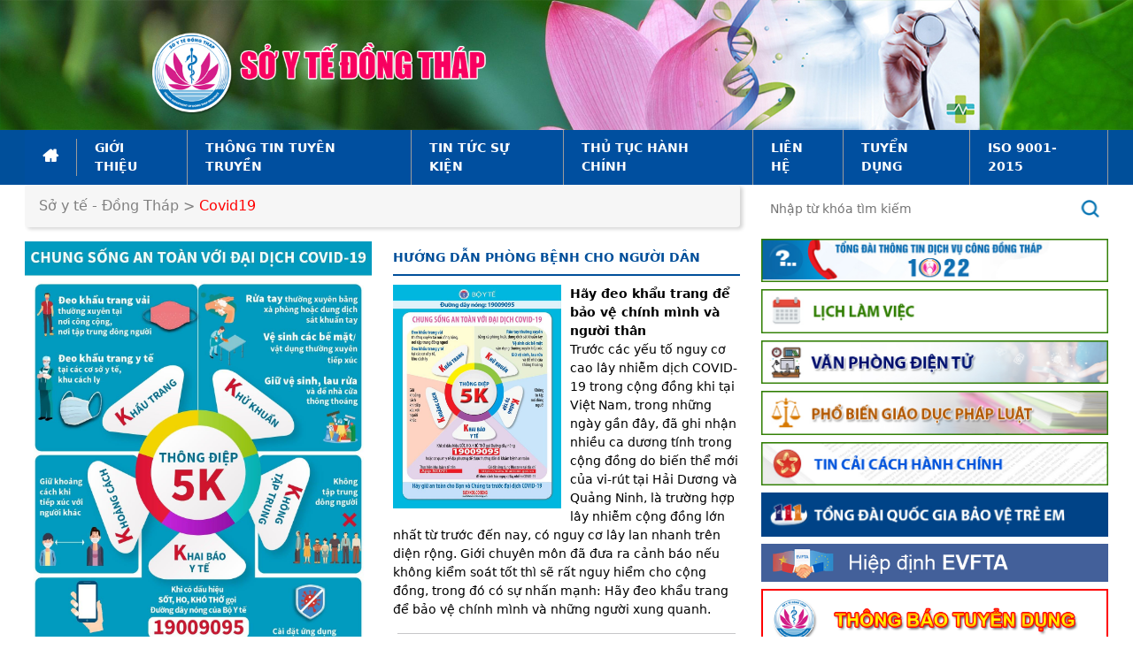

--- FILE ---
content_type: text/html;charset=UTF-8
request_url: https://dongthap.gov.vn/web/syt/covid19
body_size: 30727
content:
































	
		
			<!DOCTYPE html>





























































<html class="ltr" dir="ltr" lang="vi-VN">

<head>
	<title>Covid19 - Sở y tế - Đồng Tháp - Cổng thông tin điện tử Đồng Tháp</title>

	<meta content="initial-scale=1.0, width=device-width" name="viewport" />
































<meta content="text/html; charset=UTF-8" http-equiv="content-type" />












<script type="importmap">{"imports":{"react-dom":"/o/frontend-js-react-web/__liferay__/exports/react-dom.js","@clayui/breadcrumb":"/o/frontend-taglib-clay/__liferay__/exports/@clayui$breadcrumb.js","@clayui/charts":"/o/frontend-taglib-clay/__liferay__/exports/@clayui$charts.js","@clayui/empty-state":"/o/frontend-taglib-clay/__liferay__/exports/@clayui$empty-state.js","react":"/o/frontend-js-react-web/__liferay__/exports/react.js","react-dom-16":"/o/frontend-js-react-web/__liferay__/exports/react-dom-16.js","@clayui/navigation-bar":"/o/frontend-taglib-clay/__liferay__/exports/@clayui$navigation-bar.js","@clayui/icon":"/o/frontend-taglib-clay/__liferay__/exports/@clayui$icon.js","@clayui/table":"/o/frontend-taglib-clay/__liferay__/exports/@clayui$table.js","@clayui/slider":"/o/frontend-taglib-clay/__liferay__/exports/@clayui$slider.js","@clayui/multi-select":"/o/frontend-taglib-clay/__liferay__/exports/@clayui$multi-select.js","@clayui/nav":"/o/frontend-taglib-clay/__liferay__/exports/@clayui$nav.js","@clayui/provider":"/o/frontend-taglib-clay/__liferay__/exports/@clayui$provider.js","@clayui/panel":"/o/frontend-taglib-clay/__liferay__/exports/@clayui$panel.js","@clayui/list":"/o/frontend-taglib-clay/__liferay__/exports/@clayui$list.js","@clayui/date-picker":"/o/frontend-taglib-clay/__liferay__/exports/@clayui$date-picker.js","@clayui/label":"/o/frontend-taglib-clay/__liferay__/exports/@clayui$label.js","@liferay/frontend-js-api/data-set":"/o/frontend-js-dependencies-web/__liferay__/exports/@liferay$js-api$data-set.js","@clayui/core":"/o/frontend-taglib-clay/__liferay__/exports/@clayui$core.js","@clayui/pagination-bar":"/o/frontend-taglib-clay/__liferay__/exports/@clayui$pagination-bar.js","@clayui/layout":"/o/frontend-taglib-clay/__liferay__/exports/@clayui$layout.js","@clayui/multi-step-nav":"/o/frontend-taglib-clay/__liferay__/exports/@clayui$multi-step-nav.js","@liferay/frontend-js-api":"/o/frontend-js-dependencies-web/__liferay__/exports/@liferay$js-api.js","@clayui/toolbar":"/o/frontend-taglib-clay/__liferay__/exports/@clayui$toolbar.js","@clayui/badge":"/o/frontend-taglib-clay/__liferay__/exports/@clayui$badge.js","react-dom-18":"/o/frontend-js-react-web/__liferay__/exports/react-dom-18.js","@clayui/link":"/o/frontend-taglib-clay/__liferay__/exports/@clayui$link.js","@clayui/card":"/o/frontend-taglib-clay/__liferay__/exports/@clayui$card.js","@clayui/tooltip":"/o/frontend-taglib-clay/__liferay__/exports/@clayui$tooltip.js","@clayui/button":"/o/frontend-taglib-clay/__liferay__/exports/@clayui$button.js","@clayui/tabs":"/o/frontend-taglib-clay/__liferay__/exports/@clayui$tabs.js","@clayui/sticker":"/o/frontend-taglib-clay/__liferay__/exports/@clayui$sticker.js","@clayui/form":"/o/frontend-taglib-clay/__liferay__/exports/@clayui$form.js","@clayui/popover":"/o/frontend-taglib-clay/__liferay__/exports/@clayui$popover.js","@clayui/shared":"/o/frontend-taglib-clay/__liferay__/exports/@clayui$shared.js","@clayui/localized-input":"/o/frontend-taglib-clay/__liferay__/exports/@clayui$localized-input.js","@clayui/modal":"/o/frontend-taglib-clay/__liferay__/exports/@clayui$modal.js","@clayui/color-picker":"/o/frontend-taglib-clay/__liferay__/exports/@clayui$color-picker.js","@clayui/pagination":"/o/frontend-taglib-clay/__liferay__/exports/@clayui$pagination.js","@clayui/autocomplete":"/o/frontend-taglib-clay/__liferay__/exports/@clayui$autocomplete.js","@clayui/management-toolbar":"/o/frontend-taglib-clay/__liferay__/exports/@clayui$management-toolbar.js","@clayui/time-picker":"/o/frontend-taglib-clay/__liferay__/exports/@clayui$time-picker.js","@clayui/upper-toolbar":"/o/frontend-taglib-clay/__liferay__/exports/@clayui$upper-toolbar.js","@clayui/loading-indicator":"/o/frontend-taglib-clay/__liferay__/exports/@clayui$loading-indicator.js","@clayui/drop-down":"/o/frontend-taglib-clay/__liferay__/exports/@clayui$drop-down.js","@clayui/data-provider":"/o/frontend-taglib-clay/__liferay__/exports/@clayui$data-provider.js","@liferay/language/":"/o/js/language/","@clayui/css":"/o/frontend-taglib-clay/__liferay__/exports/@clayui$css.js","@clayui/alert":"/o/frontend-taglib-clay/__liferay__/exports/@clayui$alert.js","@clayui/progress-bar":"/o/frontend-taglib-clay/__liferay__/exports/@clayui$progress-bar.js","react-16":"/o/frontend-js-react-web/__liferay__/exports/react-16.js","react-18":"/o/frontend-js-react-web/__liferay__/exports/react-18.js"},"scopes":{}}</script><script data-senna-track="temporary">var Liferay = window.Liferay || {};Liferay.Icons = Liferay.Icons || {};Liferay.Icons.controlPanelSpritemap = 'https://dongthap.gov.vn/o/admin-theme/images/clay/icons.svg'; Liferay.Icons.spritemap = 'https://dongthap.gov.vn/o/classic-theme/images/clay/icons.svg';</script>
<script data-senna-track="permanent" type="text/javascript">window.Liferay = window.Liferay || {}; window.Liferay.CSP = {nonce: ''};</script>
<link data-senna-track="temporary" href="https://syt.dongthap.gov.vn/covid19" rel="canonical" />
<link data-senna-track="temporary" href="https://syt.dongthap.gov.vn/en/covid19" hreflang="en-AU" rel="alternate" />
<link data-senna-track="temporary" href="https://syt.dongthap.gov.vn/ja/covid19" hreflang="ja-JP" rel="alternate" />
<link data-senna-track="temporary" href="https://syt.dongthap.gov.vn/covid19" hreflang="vi-VN" rel="alternate" />
<link data-senna-track="temporary" href="https://syt.dongthap.gov.vn/en-US/covid19" hreflang="en-US" rel="alternate" />
<link data-senna-track="temporary" href="https://syt.dongthap.gov.vn/covid19" hreflang="x-default" rel="alternate" />

<meta property="og:locale" content="vi_VN">
<meta property="og:locale:alternate" content="vi_VN">
<meta property="og:locale:alternate" content="en_AU">
<meta property="og:locale:alternate" content="en_US">
<meta property="og:locale:alternate" content="ja_JP">
<meta property="og:site_name" content="Sở y tế - Đồng Tháp">
<meta property="og:title" content="Covid19 - Sở y tế - Đồng Tháp - Cổng thông tin điện tử Đồng Tháp">
<meta property="og:type" content="website">
<meta property="og:url" content="https://syt.dongthap.gov.vn/covid19">


<link href="/documents/1589390/1589431/quy-hoach-dong-thap-2045-removebg-preview.png/59b29e0a-bb2c-b20f-a204-32f69aabbbc9" rel="apple-touch-icon" />
<link href="/documents/1589390/1589431/quy-hoach-dong-thap-2045-removebg-preview.png/59b29e0a-bb2c-b20f-a204-32f69aabbbc9" rel="icon" />



<link class="lfr-css-file" data-senna-track="temporary" href="https://dongthap.gov.vn/o/classic-theme/css/clay.css?browserId=chrome&amp;themeId=classic_WAR_classictheme&amp;languageId=vi_VN&amp;t=1763427956000" id="liferayAUICSS" rel="stylesheet" type="text/css" />









	<link href="https://dongthap.gov.vn/o/document-library-web/image_gallery_display/css/main.css?browserId=chrome&amp;themeId=classic_WAR_classictheme&amp;languageId=vi_VN&amp;t=1739888002000" rel="stylesheet" type="text/css"
 data-senna-track="temporary" id="3abfd4fc" />
<link href="https://dongthap.gov.vn/o/product-navigation-product-menu-web/css/main.css?browserId=chrome&amp;themeId=classic_WAR_classictheme&amp;languageId=vi_VN&amp;t=1739888194000" rel="stylesheet" type="text/css"
 data-senna-track="temporary" id="24251551" />
<link href="https://dongthap.gov.vn/o/site-navigation-menu-web/css/main.css?browserId=chrome&amp;themeId=classic_WAR_classictheme&amp;languageId=vi_VN&amp;t=1739888218000" rel="stylesheet" type="text/css"
 data-senna-track="temporary" id="6143a0fc" />








<script type="text/javascript" data-senna-track="temporary">
	// <![CDATA[
		var Liferay = Liferay || {};

		Liferay.Browser = {
			acceptsGzip: function () {
				return true;
			},

			

			getMajorVersion: function () {
				return 131.0;
			},

			getRevision: function () {
				return '537.36';
			},
			getVersion: function () {
				return '131.0';
			},

			

			isAir: function () {
				return false;
			},
			isChrome: function () {
				return true;
			},
			isEdge: function () {
				return false;
			},
			isFirefox: function () {
				return false;
			},
			isGecko: function () {
				return true;
			},
			isIe: function () {
				return false;
			},
			isIphone: function () {
				return false;
			},
			isLinux: function () {
				return false;
			},
			isMac: function () {
				return true;
			},
			isMobile: function () {
				return false;
			},
			isMozilla: function () {
				return false;
			},
			isOpera: function () {
				return false;
			},
			isRtf: function () {
				return true;
			},
			isSafari: function () {
				return true;
			},
			isSun: function () {
				return false;
			},
			isWebKit: function () {
				return true;
			},
			isWindows: function () {
				return false;
			}
		};

		Liferay.Data = Liferay.Data || {};

		Liferay.Data.ICONS_INLINE_SVG = true;

		Liferay.Data.NAV_SELECTOR = '#navigation';

		Liferay.Data.NAV_SELECTOR_MOBILE = '#navigationCollapse';

		Liferay.Data.isCustomizationView = function () {
			return false;
		};

		Liferay.Data.notices = [
			
		];

		(function () {
			var available = {};

			var direction = {};

			

				available['vi_VN'] = 'Tiếng\x20Việt\x20\x28Việt\x20Nam\x29';
				direction['vi_VN'] = 'ltr';

			

				available['en_AU'] = 'Tiếng\x20Anh\x20\x28Australia\x29';
				direction['en_AU'] = 'ltr';

			

				available['en_US'] = 'Tiếng\x20Anh\x20\x28Hoa\x20Kỳ\x29';
				direction['en_US'] = 'ltr';

			

				available['ja_JP'] = 'Tiếng\x20Nhật\x20\x28Nhật\x20Bản\x29';
				direction['ja_JP'] = 'ltr';

			

			let _cache = {};

			if (Liferay && Liferay.Language && Liferay.Language._cache) {
				_cache = Liferay.Language._cache;
			}

			Liferay.Language = {
				_cache,
				available,
				direction,
				get: function(key) {
					let value = Liferay.Language._cache[key];

					if (value === undefined) {
						value = key;
					}

					return value;
				}
			};
		})();

		var featureFlags = {"LPD-10964":false,"LPD-37927":false,"LPD-10889":false,"LPS-193884":false,"LPD-30371":false,"LPD-36719":true,"LPD-11131":true,"LPS-178642":false,"LPS-193005":false,"LPD-31789":false,"LPD-10562":false,"LPD-11212":false,"COMMERCE-8087":false,"LPD-39304":true,"LPD-13311":true,"LRAC-10757":false,"LPD-35941":false,"LPS-180090":false,"LPS-178052":false,"LPD-21414":false,"LPS-185892":false,"LPS-186620":false,"LPD-40533":true,"LPD-40534":true,"LPS-184404":false,"LPD-40530":true,"LPD-20640":false,"LPS-198183":false,"LPD-38869":false,"LPD-35678":false,"LPD-6378":false,"LPS-153714":false,"LPD-11848":false,"LPS-170670":false,"LPD-7822":false,"LPS-169981":false,"LPD-21926":false,"LPS-177027":false,"LPD-37531":false,"LPD-11003":false,"LPD-36446":false,"LPD-39437":false,"LPS-135430":false,"LPD-20556":false,"LPS-134060":false,"LPS-164563":false,"LPD-32050":false,"LPS-122920":false,"LPS-199086":false,"LPD-35128":false,"LPD-10588":false,"LPD-13778":true,"LPD-11313":false,"LPD-6368":false,"LPD-34594":false,"LPS-202104":false,"LPD-19955":false,"LPD-35443":false,"LPD-39967":false,"LPD-11235":false,"LPD-11232":false,"LPS-196935":true,"LPD-43542":false,"LPS-176691":false,"LPS-197909":false,"LPD-29516":false,"COMMERCE-8949":false,"LPD-11228":false,"LPS-153813":false,"LPD-17809":false,"COMMERCE-13024":false,"LPS-165482":false,"LPS-193551":false,"LPS-197477":false,"LPS-174816":false,"LPS-186360":false,"LPD-30204":false,"LPD-32867":false,"LPS-153332":false,"LPD-35013":true,"LPS-179669":false,"LPS-174417":false,"LPD-44091":true,"LPD-31212":false,"LPD-18221":false,"LPS-155284":false,"LRAC-15017":false,"LPD-19870":false,"LPS-200108":false,"LPD-20131":false,"LPS-159643":false,"LPS-129412":false,"LPS-169837":false,"LPD-20379":false};

		Liferay.FeatureFlags = Object.keys(featureFlags).reduce(
			(acc, key) => ({
				...acc, [key]: featureFlags[key] === 'true' || featureFlags[key] === true
			}), {}
		);

		Liferay.PortletKeys = {
			DOCUMENT_LIBRARY: 'com_liferay_document_library_web_portlet_DLPortlet',
			DYNAMIC_DATA_MAPPING: 'com_liferay_dynamic_data_mapping_web_portlet_DDMPortlet',
			ITEM_SELECTOR: 'com_liferay_item_selector_web_portlet_ItemSelectorPortlet'
		};

		Liferay.PropsValues = {
			JAVASCRIPT_SINGLE_PAGE_APPLICATION_TIMEOUT: 0,
			UPLOAD_SERVLET_REQUEST_IMPL_MAX_SIZE: 1048576000
		};

		Liferay.ThemeDisplay = {

			

			
				getLayoutId: function () {
					return '92';
				},

				

				getLayoutRelativeControlPanelURL: function () {
					return '/group/syt/~/control_panel/manage';
				},

				getLayoutRelativeURL: function () {
					return '/web/syt/covid19';
				},
				getLayoutURL: function () {
					return 'https://dongthap.gov.vn/web/syt/covid19';
				},
				getParentLayoutId: function () {
					return '0';
				},
				isControlPanel: function () {
					return false;
				},
				isPrivateLayout: function () {
					return 'false';
				},
				isVirtualLayout: function () {
					return false;
				},
			

			getBCP47LanguageId: function () {
				return 'vi-VN';
			},
			getCanonicalURL: function () {

				

				return 'https\x3a\x2f\x2fsyt\x2edongthap\x2egov\x2evn\x2fcovid19';
			},
			getCDNBaseURL: function () {
				return 'https://dongthap.gov.vn';
			},
			getCDNDynamicResourcesHost: function () {
				return '';
			},
			getCDNHost: function () {
				return '';
			},
			getCompanyGroupId: function () {
				return '20123';
			},
			getCompanyId: function () {
				return '20097';
			},
			getDefaultLanguageId: function () {
				return 'vi_VN';
			},
			getDoAsUserIdEncoded: function () {
				return '';
			},
			getLanguageId: function () {
				return 'vi_VN';
			},
			getParentGroupId: function () {
				return '1589390';
			},
			getPathContext: function () {
				return '';
			},
			getPathImage: function () {
				return '/image';
			},
			getPathJavaScript: function () {
				return '/o/frontend-js-web';
			},
			getPathMain: function () {
				return '/c';
			},
			getPathThemeImages: function () {
				return 'https://dongthap.gov.vn/o/classic-theme/images';
			},
			getPathThemeRoot: function () {
				return '/o/classic-theme';
			},
			getPlid: function () {
				return '3262';
			},
			getPortalURL: function () {
				return 'https://dongthap.gov.vn';
			},
			getRealUserId: function () {
				return '20101';
			},
			getRemoteAddr: function () {
				return '10.82.14.99';
			},
			getRemoteHost: function () {
				return '10.82.14.99';
			},
			getScopeGroupId: function () {
				return '1589390';
			},
			getScopeGroupIdOrLiveGroupId: function () {
				return '1589390';
			},
			getSessionId: function () {
				return '';
			},
			getSiteAdminURL: function () {
				return 'https://dongthap.gov.vn/group/syt/~/control_panel/manage?p_p_lifecycle=0&p_p_state=maximized&p_p_mode=view';
			},
			getSiteGroupId: function () {
				return '1589390';
			},
			getTimeZone: function() {
				return 'Asia/Saigon';
			},
			getURLControlPanel: function() {
				return '/group/control_panel?refererPlid=3262';
			},
			getURLHome: function () {
				return 'https\x3a\x2f\x2fdongthap\x2egov\x2evn\x2fweb\x2fguest';
			},
			getUserEmailAddress: function () {
				return '';
			},
			getUserId: function () {
				return '20101';
			},
			getUserName: function () {
				return '';
			},
			isAddSessionIdToURL: function () {
				return false;
			},
			isImpersonated: function () {
				return false;
			},
			isSignedIn: function () {
				return false;
			},

			isStagedPortlet: function () {
				
					
						return false;
					
				
			},

			isStateExclusive: function () {
				return false;
			},
			isStateMaximized: function () {
				return false;
			},
			isStatePopUp: function () {
				return false;
			}
		};

		var themeDisplay = Liferay.ThemeDisplay;

		Liferay.AUI = {

			

			getCombine: function () {
				return true;
			},
			getComboPath: function () {
				return '/combo/?browserId=chrome&minifierType=&languageId=vi_VN&t=1763453021603&';
			},
			getDateFormat: function () {
				return '%d/%m/%Y';
			},
			getEditorCKEditorPath: function () {
				return '/o/frontend-editor-ckeditor-web';
			},
			getFilter: function () {
				var filter = 'raw';

				
					
						filter = 'min';
					
					

				return filter;
			},
			getFilterConfig: function () {
				var instance = this;

				var filterConfig = null;

				if (!instance.getCombine()) {
					filterConfig = {
						replaceStr: '.js' + instance.getStaticResourceURLParams(),
						searchExp: '\\.js$'
					};
				}

				return filterConfig;
			},
			getJavaScriptRootPath: function () {
				return '/o/frontend-js-web';
			},
			getPortletRootPath: function () {
				return '/html/portlet';
			},
			getStaticResourceURLParams: function () {
				return '?browserId=chrome&minifierType=&languageId=vi_VN&t=1763453021603';
			}
		};

		Liferay.authToken = '4qGsNQwv';

		

		Liferay.currentURL = '\x2fweb\x2fsyt\x2fcovid19';
		Liferay.currentURLEncoded = '\x252Fweb\x252Fsyt\x252Fcovid19';
	// ]]>
</script>

<script data-senna-track="temporary" type="text/javascript">window.__CONFIG__= {basePath: '',combine: true, defaultURLParams: null, explainResolutions: false, exposeGlobal: false, logLevel: 'warn', moduleType: 'module', namespace:'Liferay', nonce: '', reportMismatchedAnonymousModules: 'warn', resolvePath: '/o/js_resolve_modules', url: '/combo/?browserId=chrome&minifierType=js&languageId=vi_VN&t=1763453021603&', waitTimeout: 60000};</script><script data-senna-track="permanent" src="/o/frontend-js-loader-modules-extender/loader.js?&mac=9WaMmhziBCkScHZwrrVcOR7VZF4=&browserId=chrome&languageId=vi_VN&minifierType=js" type="text/javascript"></script><script data-senna-track="permanent" src="/combo?browserId=chrome&minifierType=js&languageId=vi_VN&t=1763453021603&/o/frontend-js-aui-web/aui/aui/aui-min.js&/o/frontend-js-aui-web/liferay/modules.js&/o/frontend-js-aui-web/liferay/aui_sandbox.js&/o/frontend-js-aui-web/aui/attribute-base/attribute-base-min.js&/o/frontend-js-aui-web/aui/attribute-complex/attribute-complex-min.js&/o/frontend-js-aui-web/aui/attribute-core/attribute-core-min.js&/o/frontend-js-aui-web/aui/attribute-observable/attribute-observable-min.js&/o/frontend-js-aui-web/aui/attribute-extras/attribute-extras-min.js&/o/frontend-js-aui-web/aui/event-custom-base/event-custom-base-min.js&/o/frontend-js-aui-web/aui/event-custom-complex/event-custom-complex-min.js&/o/frontend-js-aui-web/aui/oop/oop-min.js&/o/frontend-js-aui-web/aui/aui-base-lang/aui-base-lang-min.js&/o/frontend-js-aui-web/liferay/dependency.js&/o/frontend-js-aui-web/liferay/util.js&/o/oauth2-provider-web/js/liferay.js&/o/frontend-js-web/liferay/dom_task_runner.js&/o/frontend-js-web/liferay/events.js&/o/frontend-js-web/liferay/lazy_load.js&/o/frontend-js-web/liferay/liferay.js&/o/frontend-js-web/liferay/global.bundle.js&/o/frontend-js-web/liferay/portlet.js&/o/frontend-js-web/liferay/workflow.js" type="text/javascript"></script>
<script data-senna-track="temporary" type="text/javascript">window.Liferay = Liferay || {}; window.Liferay.OAuth2 = {getAuthorizeURL: function() {return 'https://dongthap.gov.vn/o/oauth2/authorize';}, getBuiltInRedirectURL: function() {return 'https://dongthap.gov.vn/o/oauth2/redirect';}, getIntrospectURL: function() { return 'https://dongthap.gov.vn/o/oauth2/introspect';}, getTokenURL: function() {return 'https://dongthap.gov.vn/o/oauth2/token';}, getUserAgentApplication: function(externalReferenceCode) {return Liferay.OAuth2._userAgentApplications[externalReferenceCode];}, _userAgentApplications: {}}</script><script data-senna-track="temporary" type="text/javascript">try {var MODULE_MAIN='calendar-web@5.0.105/index';var MODULE_PATH='/o/calendar-web';/**
 * SPDX-FileCopyrightText: (c) 2000 Liferay, Inc. https://liferay.com
 * SPDX-License-Identifier: LGPL-2.1-or-later OR LicenseRef-Liferay-DXP-EULA-2.0.0-2023-06
 */

(function () {
	AUI().applyConfig({
		groups: {
			calendar: {
				base: MODULE_PATH + '/js/legacy/',
				combine: Liferay.AUI.getCombine(),
				filter: Liferay.AUI.getFilterConfig(),
				modules: {
					'liferay-calendar-a11y': {
						path: 'calendar_a11y.js',
						requires: ['calendar'],
					},
					'liferay-calendar-container': {
						path: 'calendar_container.js',
						requires: [
							'aui-alert',
							'aui-base',
							'aui-component',
							'liferay-portlet-base',
						],
					},
					'liferay-calendar-date-picker-sanitizer': {
						path: 'date_picker_sanitizer.js',
						requires: ['aui-base'],
					},
					'liferay-calendar-interval-selector': {
						path: 'interval_selector.js',
						requires: ['aui-base', 'liferay-portlet-base'],
					},
					'liferay-calendar-interval-selector-scheduler-event-link': {
						path: 'interval_selector_scheduler_event_link.js',
						requires: ['aui-base', 'liferay-portlet-base'],
					},
					'liferay-calendar-list': {
						path: 'calendar_list.js',
						requires: [
							'aui-template-deprecated',
							'liferay-scheduler',
						],
					},
					'liferay-calendar-message-util': {
						path: 'message_util.js',
						requires: ['liferay-util-window'],
					},
					'liferay-calendar-recurrence-converter': {
						path: 'recurrence_converter.js',
						requires: [],
					},
					'liferay-calendar-recurrence-dialog': {
						path: 'recurrence.js',
						requires: [
							'aui-base',
							'liferay-calendar-recurrence-util',
						],
					},
					'liferay-calendar-recurrence-util': {
						path: 'recurrence_util.js',
						requires: ['aui-base', 'liferay-util-window'],
					},
					'liferay-calendar-reminders': {
						path: 'calendar_reminders.js',
						requires: ['aui-base'],
					},
					'liferay-calendar-remote-services': {
						path: 'remote_services.js',
						requires: [
							'aui-base',
							'aui-component',
							'liferay-calendar-util',
							'liferay-portlet-base',
						],
					},
					'liferay-calendar-session-listener': {
						path: 'session_listener.js',
						requires: ['aui-base', 'liferay-scheduler'],
					},
					'liferay-calendar-simple-color-picker': {
						path: 'simple_color_picker.js',
						requires: ['aui-base', 'aui-template-deprecated'],
					},
					'liferay-calendar-simple-menu': {
						path: 'simple_menu.js',
						requires: [
							'aui-base',
							'aui-template-deprecated',
							'event-outside',
							'event-touch',
							'widget-modality',
							'widget-position',
							'widget-position-align',
							'widget-position-constrain',
							'widget-stack',
							'widget-stdmod',
						],
					},
					'liferay-calendar-util': {
						path: 'calendar_util.js',
						requires: [
							'aui-datatype',
							'aui-io',
							'aui-scheduler',
							'aui-toolbar',
							'autocomplete',
							'autocomplete-highlighters',
						],
					},
					'liferay-scheduler': {
						path: 'scheduler.js',
						requires: [
							'async-queue',
							'aui-datatype',
							'aui-scheduler',
							'dd-plugin',
							'liferay-calendar-a11y',
							'liferay-calendar-message-util',
							'liferay-calendar-recurrence-converter',
							'liferay-calendar-recurrence-util',
							'liferay-calendar-util',
							'liferay-scheduler-event-recorder',
							'liferay-scheduler-models',
							'promise',
							'resize-plugin',
						],
					},
					'liferay-scheduler-event-recorder': {
						path: 'scheduler_event_recorder.js',
						requires: [
							'dd-plugin',
							'liferay-calendar-util',
							'resize-plugin',
						],
					},
					'liferay-scheduler-models': {
						path: 'scheduler_models.js',
						requires: [
							'aui-datatype',
							'dd-plugin',
							'liferay-calendar-util',
						],
					},
				},
				root: MODULE_PATH + '/js/legacy/',
			},
		},
	});
})();
} catch(error) {console.error(error);}try {var MODULE_MAIN='contacts-web@5.0.65/index';var MODULE_PATH='/o/contacts-web';/**
 * SPDX-FileCopyrightText: (c) 2000 Liferay, Inc. https://liferay.com
 * SPDX-License-Identifier: LGPL-2.1-or-later OR LicenseRef-Liferay-DXP-EULA-2.0.0-2023-06
 */

(function () {
	AUI().applyConfig({
		groups: {
			contactscenter: {
				base: MODULE_PATH + '/js/legacy/',
				combine: Liferay.AUI.getCombine(),
				filter: Liferay.AUI.getFilterConfig(),
				modules: {
					'liferay-contacts-center': {
						path: 'main.js',
						requires: [
							'aui-io-plugin-deprecated',
							'aui-toolbar',
							'autocomplete-base',
							'datasource-io',
							'json-parse',
							'liferay-portlet-base',
							'liferay-util-window',
						],
					},
				},
				root: MODULE_PATH + '/js/legacy/',
			},
		},
	});
})();
} catch(error) {console.error(error);}try {var MODULE_MAIN='@liferay/document-library-web@6.0.198/index';var MODULE_PATH='/o/document-library-web';/**
 * SPDX-FileCopyrightText: (c) 2000 Liferay, Inc. https://liferay.com
 * SPDX-License-Identifier: LGPL-2.1-or-later OR LicenseRef-Liferay-DXP-EULA-2.0.0-2023-06
 */

(function () {
	AUI().applyConfig({
		groups: {
			dl: {
				base: MODULE_PATH + '/js/legacy/',
				combine: Liferay.AUI.getCombine(),
				filter: Liferay.AUI.getFilterConfig(),
				modules: {
					'document-library-upload-component': {
						path: 'DocumentLibraryUpload.js',
						requires: [
							'aui-component',
							'aui-data-set-deprecated',
							'aui-overlay-manager-deprecated',
							'aui-overlay-mask-deprecated',
							'aui-parse-content',
							'aui-progressbar',
							'aui-template-deprecated',
							'liferay-search-container',
							'querystring-parse-simple',
							'uploader',
						],
					},
				},
				root: MODULE_PATH + '/js/legacy/',
			},
		},
	});
})();
} catch(error) {console.error(error);}try {var MODULE_MAIN='dynamic-data-mapping-web@5.0.115/index';var MODULE_PATH='/o/dynamic-data-mapping-web';/**
 * SPDX-FileCopyrightText: (c) 2000 Liferay, Inc. https://liferay.com
 * SPDX-License-Identifier: LGPL-2.1-or-later OR LicenseRef-Liferay-DXP-EULA-2.0.0-2023-06
 */

(function () {
	const LiferayAUI = Liferay.AUI;

	AUI().applyConfig({
		groups: {
			ddm: {
				base: MODULE_PATH + '/js/legacy/',
				combine: Liferay.AUI.getCombine(),
				filter: LiferayAUI.getFilterConfig(),
				modules: {
					'liferay-ddm-form': {
						path: 'ddm_form.js',
						requires: [
							'aui-base',
							'aui-datatable',
							'aui-datatype',
							'aui-image-viewer',
							'aui-parse-content',
							'aui-set',
							'aui-sortable-list',
							'json',
							'liferay-form',
							'liferay-map-base',
							'liferay-translation-manager',
							'liferay-util-window',
						],
					},
					'liferay-portlet-dynamic-data-mapping': {
						condition: {
							trigger: 'liferay-document-library',
						},
						path: 'main.js',
						requires: [
							'arraysort',
							'aui-form-builder-deprecated',
							'aui-form-validator',
							'aui-map',
							'aui-text-unicode',
							'json',
							'liferay-menu',
							'liferay-translation-manager',
							'liferay-util-window',
							'text',
						],
					},
					'liferay-portlet-dynamic-data-mapping-custom-fields': {
						condition: {
							trigger: 'liferay-document-library',
						},
						path: 'custom_fields.js',
						requires: ['liferay-portlet-dynamic-data-mapping'],
					},
				},
				root: MODULE_PATH + '/js/legacy/',
			},
		},
	});
})();
} catch(error) {console.error(error);}try {var MODULE_MAIN='exportimport-web@5.0.100/index';var MODULE_PATH='/o/exportimport-web';/**
 * SPDX-FileCopyrightText: (c) 2000 Liferay, Inc. https://liferay.com
 * SPDX-License-Identifier: LGPL-2.1-or-later OR LicenseRef-Liferay-DXP-EULA-2.0.0-2023-06
 */

(function () {
	AUI().applyConfig({
		groups: {
			exportimportweb: {
				base: MODULE_PATH + '/js/legacy/',
				combine: Liferay.AUI.getCombine(),
				filter: Liferay.AUI.getFilterConfig(),
				modules: {
					'liferay-export-import-export-import': {
						path: 'main.js',
						requires: [
							'aui-datatype',
							'aui-dialog-iframe-deprecated',
							'aui-modal',
							'aui-parse-content',
							'aui-toggler',
							'liferay-portlet-base',
							'liferay-util-window',
						],
					},
				},
				root: MODULE_PATH + '/js/legacy/',
			},
		},
	});
})();
} catch(error) {console.error(error);}try {var MODULE_MAIN='frontend-editor-alloyeditor-web@5.0.56/index';var MODULE_PATH='/o/frontend-editor-alloyeditor-web';/**
 * SPDX-FileCopyrightText: (c) 2000 Liferay, Inc. https://liferay.com
 * SPDX-License-Identifier: LGPL-2.1-or-later OR LicenseRef-Liferay-DXP-EULA-2.0.0-2023-06
 */

(function () {
	AUI().applyConfig({
		groups: {
			alloyeditor: {
				base: MODULE_PATH + '/js/legacy/',
				combine: Liferay.AUI.getCombine(),
				filter: Liferay.AUI.getFilterConfig(),
				modules: {
					'liferay-alloy-editor': {
						path: 'alloyeditor.js',
						requires: [
							'aui-component',
							'liferay-portlet-base',
							'timers',
						],
					},
					'liferay-alloy-editor-source': {
						path: 'alloyeditor_source.js',
						requires: [
							'aui-debounce',
							'liferay-fullscreen-source-editor',
							'liferay-source-editor',
							'plugin',
						],
					},
				},
				root: MODULE_PATH + '/js/legacy/',
			},
		},
	});
})();
} catch(error) {console.error(error);}try {var MODULE_MAIN='frontend-js-components-web@2.0.80/index';var MODULE_PATH='/o/frontend-js-components-web';/**
 * SPDX-FileCopyrightText: (c) 2000 Liferay, Inc. https://liferay.com
 * SPDX-License-Identifier: LGPL-2.1-or-later OR LicenseRef-Liferay-DXP-EULA-2.0.0-2023-06
 */

(function () {
	AUI().applyConfig({
		groups: {
			components: {

				// eslint-disable-next-line
				mainModule: MODULE_MAIN,
			},
		},
	});
})();
} catch(error) {console.error(error);}try {var MODULE_MAIN='@liferay/frontend-js-react-web@5.0.54/index';var MODULE_PATH='/o/frontend-js-react-web';/**
 * SPDX-FileCopyrightText: (c) 2000 Liferay, Inc. https://liferay.com
 * SPDX-License-Identifier: LGPL-2.1-or-later OR LicenseRef-Liferay-DXP-EULA-2.0.0-2023-06
 */

(function () {
	AUI().applyConfig({
		groups: {
			react: {

				// eslint-disable-next-line
				mainModule: MODULE_MAIN,
			},
		},
	});
})();
} catch(error) {console.error(error);}try {var MODULE_MAIN='@liferay/frontend-js-state-web@1.0.30/index';var MODULE_PATH='/o/frontend-js-state-web';/**
 * SPDX-FileCopyrightText: (c) 2000 Liferay, Inc. https://liferay.com
 * SPDX-License-Identifier: LGPL-2.1-or-later OR LicenseRef-Liferay-DXP-EULA-2.0.0-2023-06
 */

(function () {
	AUI().applyConfig({
		groups: {
			state: {

				// eslint-disable-next-line
				mainModule: MODULE_MAIN,
			},
		},
	});
})();
} catch(error) {console.error(error);}try {var MODULE_MAIN='portal-search-web@6.0.148/index';var MODULE_PATH='/o/portal-search-web';/**
 * SPDX-FileCopyrightText: (c) 2000 Liferay, Inc. https://liferay.com
 * SPDX-License-Identifier: LGPL-2.1-or-later OR LicenseRef-Liferay-DXP-EULA-2.0.0-2023-06
 */

(function () {
	AUI().applyConfig({
		groups: {
			search: {
				base: MODULE_PATH + '/js/',
				combine: Liferay.AUI.getCombine(),
				filter: Liferay.AUI.getFilterConfig(),
				modules: {
					'liferay-search-custom-range-facet': {
						path: 'custom_range_facet.js',
						requires: ['aui-form-validator'],
					},
				},
				root: MODULE_PATH + '/js/',
			},
		},
	});
})();
} catch(error) {console.error(error);}try {var MODULE_MAIN='staging-processes-web@5.0.65/index';var MODULE_PATH='/o/staging-processes-web';/**
 * SPDX-FileCopyrightText: (c) 2000 Liferay, Inc. https://liferay.com
 * SPDX-License-Identifier: LGPL-2.1-or-later OR LicenseRef-Liferay-DXP-EULA-2.0.0-2023-06
 */

(function () {
	AUI().applyConfig({
		groups: {
			stagingprocessesweb: {
				base: MODULE_PATH + '/js/legacy/',
				combine: Liferay.AUI.getCombine(),
				filter: Liferay.AUI.getFilterConfig(),
				modules: {
					'liferay-staging-processes-export-import': {
						path: 'main.js',
						requires: [
							'aui-datatype',
							'aui-dialog-iframe-deprecated',
							'aui-modal',
							'aui-parse-content',
							'aui-toggler',
							'liferay-portlet-base',
							'liferay-util-window',
						],
					},
				},
				root: MODULE_PATH + '/js/legacy/',
			},
		},
	});
})();
} catch(error) {console.error(error);}</script>




<script type="text/javascript" data-senna-track="temporary">
	// <![CDATA[
		
			
				
		

		
	// ]]>
</script>





	
		

			

			
		
		



	
		

			

			
		
		



	
		

			

			
		
	












	



















<link class="lfr-css-file" data-senna-track="temporary" href="https://dongthap.gov.vn/o/classic-theme/css/main.css?browserId=chrome&amp;themeId=classic_WAR_classictheme&amp;languageId=vi_VN&amp;t=1763427956000" id="liferayThemeCSS" rel="stylesheet" type="text/css" />








	<style data-senna-track="senna" type="text/css">

		

			

		

			

		

			

		

			

		

			

		

			

		

			

		

			

		

			

		

			

		

			

		

			

		

			

		

			

		

			

		

			

		

			

		

			

		

	</style>


<style data-senna-track="temporary" type="text/css">
	:root {
		--container-max-sm: 540px;
		--h4-font-size: 1rem;
		--font-weight-bold: 700;
		--rounded-pill: 50rem;
		--display4-weight: 300;
		--danger: #da1414;
		--display2-size: 5.5rem;
		--body-bg: #fff;
		--display2-weight: 300;
		--display1-weight: 300;
		--display3-weight: 300;
		--box-shadow-sm: 0 .125rem .25rem rgba(0, 0, 0, .075);
		--font-weight-lighter: lighter;
		--h3-font-size: 1.1875rem;
		--btn-outline-primary-hover-border-color: #0b5fff;
		--transition-collapse: height .35s ease;
		--blockquote-small-color: #6b6c7e;
		--gray-200: #f1f2f5;
		--btn-secondary-hover-background-color: #f7f8f9;
		--gray-600: #6b6c7e;
		--secondary: #6b6c7e;
		--btn-outline-primary-color: #0b5fff;
		--btn-link-hover-color: #004ad7;
		--hr-border-color: rgba(0, 0, 0, .1);
		--hr-border-margin-y: 1rem;
		--light: #f1f2f5;
		--btn-outline-primary-hover-color: #0b5fff;
		--btn-secondary-background-color: #fff;
		--btn-outline-secondary-hover-border-color: transparent;
		--display3-size: 4.5rem;
		--primary: #0b5fff;
		--container-max-md: 720px;
		--border-radius-sm: 0.1875rem;
		--display-line-height: 1.2;
		--h6-font-size: 0.8125rem;
		--h2-font-size: 1.375rem;
		--aspect-ratio-4-to-3: 75%;
		--spacer-10: 10rem;
		--font-weight-semi-bold: 600;
		--font-weight-normal: 400;
		--dark: #272833;
		--blockquote-small-font-size: 80%;
		--h5-font-size: 0.875rem;
		--blockquote-font-size: 1.25rem;
		--brand-color-3: #2e5aac;
		--brand-color-2: #6b6c7e;
		--brand-color-1: #0b5fff;
		--transition-fade: opacity .15s linear;
		--display4-size: 3.5rem;
		--border-radius-lg: 0.375rem;
		--btn-primary-hover-color: #fff;
		--display1-size: 6rem;
		--brand-color-4: #30313f;
		--black: #000;
		--lighter: #f7f8f9;
		--gray-300: #e7e7ed;
		--gray-700: #495057;
		--btn-secondary-border-color: #cdced9;
		--btn-outline-secondary-hover-color: #272833;
		--body-color: #1c1c24;
		--btn-outline-secondary-hover-background-color: rgba(39, 40, 51, 0.03);
		--btn-primary-color: #fff;
		--btn-secondary-color: #6b6c7e;
		--btn-secondary-hover-border-color: #cdced9;
		--box-shadow-lg: 0 1rem 3rem rgba(0, 0, 0, .175);
		--container-max-lg: 960px;
		--btn-outline-primary-border-color: #0b5fff;
		--aspect-ratio: 100%;
		--gray-dark: #393a4a;
		--aspect-ratio-16-to-9: 56.25%;
		--box-shadow: 0 .5rem 1rem rgba(0, 0, 0, .15);
		--white: #fff;
		--warning: #b95000;
		--info: #2e5aac;
		--hr-border-width: 1px;
		--btn-link-color: #0b5fff;
		--gray-400: #cdced9;
		--gray-800: #393a4a;
		--btn-outline-primary-hover-background-color: #f0f5ff;
		--btn-primary-hover-background-color: #0053f0;
		--btn-primary-background-color: #0b5fff;
		--success: #287d3c;
		--font-size-sm: 0.875rem;
		--btn-primary-border-color: #0b5fff;
		--font-family-base: system-ui, -apple-system, BlinkMacSystemFont, 'Segoe UI', Roboto, Oxygen-Sans, Ubuntu, Cantarell, 'Helvetica Neue', Arial, sans-serif, 'Apple Color Emoji', 'Segoe UI Emoji', 'Segoe UI Symbol';
		--spacer-0: 0;
		--font-family-monospace: SFMono-Regular, Menlo, Monaco, Consolas, 'Liberation Mono', 'Courier New', monospace;
		--lead-font-size: 1.25rem;
		--border-radius: 0.25rem;
		--spacer-9: 9rem;
		--font-weight-light: 300;
		--btn-secondary-hover-color: #272833;
		--spacer-2: 0.5rem;
		--spacer-1: 0.25rem;
		--spacer-4: 1.5rem;
		--spacer-3: 1rem;
		--spacer-6: 4.5rem;
		--spacer-5: 3rem;
		--spacer-8: 7.5rem;
		--border-radius-circle: 50%;
		--spacer-7: 6rem;
		--font-size-lg: 1.125rem;
		--aspect-ratio-8-to-3: 37.5%;
		--font-family-sans-serif: system-ui, -apple-system, BlinkMacSystemFont, 'Segoe UI', Roboto, Oxygen-Sans, Ubuntu, Cantarell, 'Helvetica Neue', Arial, sans-serif, 'Apple Color Emoji', 'Segoe UI Emoji', 'Segoe UI Symbol';
		--gray-100: #f7f8f9;
		--font-weight-bolder: 900;
		--container-max-xl: 1248px;
		--btn-outline-secondary-color: #6b6c7e;
		--gray-500: #a7a9bc;
		--h1-font-size: 1.625rem;
		--gray-900: #272833;
		--text-muted: #a7a9bc;
		--btn-primary-hover-border-color: transparent;
		--btn-outline-secondary-border-color: #cdced9;
		--lead-font-weight: 300;
		--font-size-base: 0.875rem;
	}
</style>
<link data-senna-track="permanent" href="/o/frontend-js-aui-web/alloy_ui.css?&mac=favIEq7hPo8AEd6k+N5OVADEEls=&browserId=chrome&languageId=vi_VN&themeId=classic_WAR_classictheme" rel="stylesheet"></link>
<script type="module">
import {init} from '/o/frontend-js-spa-web/__liferay__/index.js';
{
init({"navigationExceptionSelectors":":not([target=\"_blank\"]):not([data-senna-off]):not([data-resource-href]):not([data-cke-saved-href]):not([data-cke-saved-href])","cacheExpirationTime":-1,"clearScreensCache":false,"portletsBlacklist":["com_liferay_login_web_portlet_CreateAccountPortlet","com_liferay_nested_portlets_web_portlet_NestedPortletsPortlet","com_liferay_site_navigation_directory_web_portlet_SitesDirectoryPortlet","com_liferay_questions_web_internal_portlet_QuestionsPortlet","com_liferay_account_admin_web_internal_portlet_AccountUsersRegistrationPortlet","com_liferay_login_web_portlet_ForgotPasswordPortlet","com_liferay_portal_language_override_web_internal_portlet_PLOPortlet","com_liferay_login_web_portlet_LoginPortlet","com_liferay_login_web_portlet_FastLoginPortlet"],"excludedTargetPortlets":["com_liferay_users_admin_web_portlet_UsersAdminPortlet","com_liferay_server_admin_web_portlet_ServerAdminPortlet"],"validStatusCodes":[221,490,494,499,491,492,493,495,220],"debugEnabled":false,"loginRedirect":"","excludedPaths":["/c/document_library","/documents","/image"],"preloadCSS":false,"userNotification":{"message":"Có vẻ như điều này mất nhiều thời gian hơn dự kiến.","title":"Rất tiếc","timeout":30000},"requestTimeout":0});
}

</script><link data-senna-track="temporary" href="/o/layout-common-styles/main.css?plid=3262&segmentsExperienceId=1599736&t=17601653547581760165348117" rel="stylesheet" type="text/css">





















<script type="text/javascript" data-senna-track="temporary">
	if (window.Analytics) {
		window._com_liferay_document_library_analytics_isViewFileEntry = false;
	}
</script>

<script type="text/javascript">
Liferay.on(
	'ddmFieldBlur', function(event) {
		if (window.Analytics) {
			Analytics.send(
				'fieldBlurred',
				'Form',
				{
					fieldName: event.fieldName,
					focusDuration: event.focusDuration,
					formId: event.formId,
					formPageTitle: event.formPageTitle,
					page: event.page,
					title: event.title
				}
			);
		}
	}
);

Liferay.on(
	'ddmFieldFocus', function(event) {
		if (window.Analytics) {
			Analytics.send(
				'fieldFocused',
				'Form',
				{
					fieldName: event.fieldName,
					formId: event.formId,
					formPageTitle: event.formPageTitle,
					page: event.page,
					title:event.title
				}
			);
		}
	}
);

Liferay.on(
	'ddmFormPageShow', function(event) {
		if (window.Analytics) {
			Analytics.send(
				'pageViewed',
				'Form',
				{
					formId: event.formId,
					formPageTitle: event.formPageTitle,
					page: event.page,
					title: event.title
				}
			);
		}
	}
);

Liferay.on(
	'ddmFormSubmit', function(event) {
		if (window.Analytics) {
			Analytics.send(
				'formSubmitted',
				'Form',
				{
					formId: event.formId,
					title: event.title
				}
			);
		}
	}
);

Liferay.on(
	'ddmFormView', function(event) {
		if (window.Analytics) {
			Analytics.send(
				'formViewed',
				'Form',
				{
					formId: event.formId,
					title: event.title
				}
			);
		}
	}
);

</script><script>

</script>













</head>

<body class="chrome controls-visible  yui3-skin-sam signed-out public-page site">














































	<nav aria-label="Liên kết nhanh" class="bg-dark cadmin quick-access-nav text-center text-white" id="jsvz_quickAccessNav">
		
			
				<a class="d-block p-2 sr-only sr-only-focusable text-reset" href="#main-content">
		Skip to Main Content
	</a>
			
			
	</nav>










































































<div class="d-flex flex-column min-vh-100">

	<div class="d-flex flex-column flex-fill position-relative" id="wrapper">

		<div class=" flex-fill" id="content">





























	

		


















	
	
	
		<div>
			





























	

	

	<div class="lfr-layout-structure-item-66a1e734-0fb7-3f52-c396-a38256929f1c lfr-layout-structure-item-container " style=""><div class="lfr-layout-structure-item-basic-component-image lfr-layout-structure-item-c50d41a9-9834-949b-25f7-ffc4e6d316ea " style=""><div id="fragment-621338c4-e107-f009-5547-5c89a2134fdc" > <div class="component-image overflow-hidden">
	<picture data-fileentryid="1592513"><source media="(max-width:300px)" srcset="/o/adaptive-media/image/1592513/Thumbnail-300x300/banner_new.jpg?t=1750928537994" /><source media="(max-width:1000px) and (min-width:300px)" srcset="/o/adaptive-media/image/1592513/Preview-1000x0/banner_new.jpg?t=1750928537994" /><img alt="" class="w-100" data-lfr-editable-id="image-square" data-lfr-editable-type="image" src="/documents/1589390/0/banner_new.jpg/e4adb0a9-d0fe-7255-58c1-7a4f5f3901e0?version=1.0&amp;t=1750928537994" data-fileentryid="1592513"></picture>
</div></div></div></div><div class="lfr-layout-structure-item-70b98f3c-5c35-a989-8b16-be1ccf378066 lfr-layout-structure-item-container " style=""><div class="lfr-layout-structure-item-6bbcb9be-d12e-7ef3-6fbf-edfe87ff1338 lfr-layout-structure-item-container  container-fluid container-fluid-max-xl" style=""><div class="lfr-layout-structure-item-com-liferay-site-navigation-menu-web-portlet-sitenavigationmenuportlet lfr-layout-structure-item-898a9086-1f74-d223-ab48-5fe5cebd62d5 " style=""><div id="fragment-b164fc4a-1cab-0cce-9262-eef62d572a27" >





































































	

	<div class="portlet-boundary portlet-boundary_com_liferay_site_navigation_menu_web_portlet_SiteNavigationMenuPortlet_  portlet-static portlet-static-end portlet-borderless portlet-navigation " id="p_p_id_com_liferay_site_navigation_menu_web_portlet_SiteNavigationMenuPortlet_INSTANCE_gfen_">
		<span id="p_com_liferay_site_navigation_menu_web_portlet_SiteNavigationMenuPortlet_INSTANCE_gfen"></span>




	

	
		
			


































	
		
<section class="portlet" id="portlet_com_liferay_site_navigation_menu_web_portlet_SiteNavigationMenuPortlet_INSTANCE_gfen">

	<div class="portlet-content">


		
			<div class=" portlet-content-container">
				


	<div class="portlet-body">



	
		
			
				
					







































	

	








	

				

				
					
						


	

		




















	

		

		
			
				<link rel="stylesheet" href="https://cdnjs.cloudflare.com/ajax/libs/font-awesome/4.7.0/css/font-awesome.min.css">
<link rel="stylesheet" href="/o/com.vnptit.iportal.tinnoibat.web/css/style.css"> 
<style>
	img {
		width: 100%;
	}
	
	.com_liferay_site_navigation_menu_web_portlet_SiteNavigationMenuPortlet_INSTANCE_gfen #contentMenu {
		position: relative;
	}

	.com_liferay_site_navigation_menu_web_portlet_SiteNavigationMenuPortlet_INSTANCE_gfen #menu {
		background-color: #004F9F;
		border-radius: 4px;
	}

	.com_liferay_site_navigation_menu_web_portlet_SiteNavigationMenuPortlet_INSTANCE_gfen #toggle-menu {
		display: block;
		background-color: #004F9F;
		color: white;
		padding: 15px 20px;
		cursor: pointer;
		border-radius: 4px;
		font-weight: bold;
		width: 100%;
		text-align: left;
	}

	.com_liferay_site_navigation_menu_web_portlet_SiteNavigationMenuPortlet_INSTANCE_gfen #tm {
		display: none;
	}

	.com_liferay_site_navigation_menu_web_portlet_SiteNavigationMenuPortlet_INSTANCE_gfen .main-menu {
		list-style: none;
		margin: 0;
		padding: 0;
		display: none;
		flex-direction: column;
		align-items: center;
		position: absolute;
		top: 100%;
		left: 0;
		right: 0;
		background-color: #004F9F;
		border-radius: 0 0 4px 4px;
		z-index: 1000;
	}

	.com_liferay_site_navigation_menu_web_portlet_SiteNavigationMenuPortlet_INSTANCE_gfen .clearfix::after {
		content: "";
		display: table;
		clear: both;
	}

	.com_liferay_site_navigation_menu_web_portlet_SiteNavigationMenuPortlet_INSTANCE_gfen #tm:checked + .main-menu {
		display: flex;
	}

	.com_liferay_site_navigation_menu_web_portlet_SiteNavigationMenuPortlet_INSTANCE_gfen .menu-item {
		position: relative;
		width: 100%;
		border-bottom: .5px solid #9c9c9c;
	}

	.com_liferay_site_navigation_menu_web_portlet_SiteNavigationMenuPortlet_INSTANCE_gfen .menu-item.homePage {
		display: none;
	}
	
	.com_liferay_site_navigation_menu_web_portlet_SiteNavigationMenuPortlet_INSTANCE_gfen .menu-item.homePageMobile {
		display: block;
	}

	.com_liferay_site_navigation_menu_web_portlet_SiteNavigationMenuPortlet_INSTANCE_gfen .menu-item > a {
    display: block;
    color: white;
    padding: 10px 20px;
    text-decoration: none;
    transition: background-color 0.3s ease;
    text-transform: uppercase;
    font-size: 14px;
    font-weight: bold;
	}

	.com_liferay_site_navigation_menu_web_portlet_SiteNavigationMenuPortlet_INSTANCE_gfen .menu-item > a:hover,
	.com_liferay_site_navigation_menu_web_portlet_SiteNavigationMenuPortlet_INSTANCE_gfen .menu-item.active > a {
		background-color: rgb(255 255 255 / 44%);
		color: white !important;
	}

	.com_liferay_site_navigation_menu_web_portlet_SiteNavigationMenuPortlet_INSTANCE_gfen .sub-menu {
		list-style: none;
		margin: 0;
		padding-left: 2rem;
		display: none;
		position: static;
		background-color: #004F9F;
		box-shadow: none;
		border-radius: 0;
	}

	.com_liferay_site_navigation_menu_web_portlet_SiteNavigationMenuPortlet_INSTANCE_gfen .menu-item:hover > .sub-menu,
	.com_liferay_site_navigation_menu_web_portlet_SiteNavigationMenuPortlet_INSTANCE_gfen .sub-menu li:hover > .sub-menu {
		display: block;
	}
	
	.com_liferay_site_navigation_menu_web_portlet_SiteNavigationMenuPortlet_INSTANCE_gfen .menu-item:hover a i.extend-mobile-menu {
		 transform: rotate(90deg);
	}

	.com_liferay_site_navigation_menu_web_portlet_SiteNavigationMenuPortlet_INSTANCE_gfen .sub-menu li {
		position: relative;
	}

	.com_liferay_site_navigation_menu_web_portlet_SiteNavigationMenuPortlet_INSTANCE_gfen .sub-menu a {
		display: block;
		color: white;
		padding: 12px 20px;
		text-decoration: none;
		border-bottom: 1px solid #9c9c9c;
		transition: background-color 0.3s ease;
	}

	.com_liferay_site_navigation_menu_web_portlet_SiteNavigationMenuPortlet_INSTANCE_gfen .sub-menu a:hover {
		background-color: rgb(255 255 255 / 44%);
		color: white !important;
	}

	.com_liferay_site_navigation_menu_web_portlet_SiteNavigationMenuPortlet_INSTANCE_gfen .sub-menu .sub-menu {
		background-color: #555;
		margin-left: 20px;
	}
	
	.com_liferay_site_navigation_menu_web_portlet_SiteNavigationMenuPortlet_INSTANCE_gfen .drop-icon {
		float: right;
		font-size: 1.3rem;
		margin-left: 10px;
	}
	
	.com_liferay_site_navigation_menu_web_portlet_SiteNavigationMenuPortlet_INSTANCE_gfen .extend-mobile-menu {
		display: block;
		float: right;
	}
	
	.com_liferay_site_navigation_menu_web_portlet_SiteNavigationMenuPortlet_INSTANCE_gfen .search-item {
		margin-top: 10px;
		margin-bottom: 10px;
	}
	
	.com_liferay_site_navigation_menu_web_portlet_SiteNavigationMenuPortlet_INSTANCE_gfen .search-container {
		position: relative;
		width: 100%;
		
	}

	.com_liferay_site_navigation_menu_web_portlet_SiteNavigationMenuPortlet_INSTANCE_gfen .search-input {
		padding: 5px 11px;
    box-sizing: border-box;
    margin-left: 10px;
    border-radius: 20px;
		border: unset !important;
	}

	.com_liferay_site_navigation_menu_web_portlet_SiteNavigationMenuPortlet_INSTANCE_gfen .search-container i.fa-search {
    position: absolute;
    right: 10px;
    top: 50%;
    transform: translateY(-50%);
    color: #888;
    cursor: pointer;
    padding: 10px 0 10px 10px;
	}

	@media screen and (min-width: 992px) {
		.com_liferay_site_navigation_menu_web_portlet_SiteNavigationMenuPortlet_INSTANCE_gfen #toggle-menu {
			display: none;
		}
		
		.com_liferay_site_navigation_menu_web_portlet_SiteNavigationMenuPortlet_INSTANCE_gfen .extend-mobile-menu {
			display: none;
		}

		.com_liferay_site_navigation_menu_web_portlet_SiteNavigationMenuPortlet_INSTANCE_gfen .main-menu {
			display: flex !important;
			flex-direction: row;
			align-items: center;
			position: static;
			background-color: #004F9F;
			border-radius: 4px;
			z-index: auto;
		}
		
		.com_liferay_site_navigation_menu_web_portlet_SiteNavigationMenuPortlet_INSTANCE_gfen .menu-item {
			width: auto;
			border-bottom: none;
			border-right: .5px solid #9c9c9c;
		}
		
		.com_liferay_site_navigation_menu_web_portlet_SiteNavigationMenuPortlet_INSTANCE_gfen .menu-item.homePage {
			display: block;
		}
		
		.com_liferay_site_navigation_menu_web_portlet_SiteNavigationMenuPortlet_INSTANCE_gfen .menu-item.homePageMobile {
			display: none;
		}

		.com_liferay_site_navigation_menu_web_portlet_SiteNavigationMenuPortlet_INSTANCE_gfen .sub-menu {
			position: absolute;
			top: 100%;
			left: 0;
			background-color: #004F9F;
			color: white !important;
			min-width: 200px;
			border-radius: 0 0 4px 4px;
			box-shadow: 0 2px 5px rgba(0,0,0,0.2);
			z-index: 1000;
			padding-left: 0;
		}

		.com_liferay_site_navigation_menu_web_portlet_SiteNavigationMenuPortlet_INSTANCE_gfen .sub-menu .sub-menu {
			top: 0;
			left: 100%;
			border-radius: 4px;
			margin-left: 0;
		}
		
		.com_liferay_site_navigation_menu_web_portlet_SiteNavigationMenuPortlet_INSTANCE_gfen .menu-item.homePage a i {
			font-size: 1.2rem;
			font-weight: bold;
		} 
		
		.com_liferay_site_navigation_menu_web_portlet_SiteNavigationMenuPortlet_INSTANCE_gfen .search-item {
			margin-top: 0px;
			margin-bottom: 0px;
		}
	}
</style>

<div class="com_liferay_site_navigation_menu_web_portlet_SiteNavigationMenuPortlet_INSTANCE_gfen"> 
	<div id="contentMenu">
		<nav id="menu">
			<label for="tm" id="toggle-menu">
				MENU <i class="fa fa-bars drop-icon" aria-hidden="true"></i>
			</label>
  		<input type="checkbox" id="tm">
			<ul class="main-menu clearfix">
				<li class="menu-item homePage">
					<a href="/web/syt/trang-chu">
						<i class="fa fa-home"></i>
					</a>
				</li>
				<li class="menu-item homePageMobile">
					<a href="/web/syt/trang-chu">
						Trang chủ
					</a>
				</li>
						<li class="menu-item ">
								<a class="href-a" href="https://dongthap.gov.vn/web/syt/gioi-thieu">
									Giới thiệu <i class="fa fa-caret-right extend-mobile-menu" aria-hidden="true"></i>
								</a>
								<ul class="sub-menu">
										<li>       					            
												<a class="href-a" href="https://dongthap.gov.vn/web/syt/co-cau-to-chuc">
													Cơ cấu tổ chức
												</a>
										</li>
								</ul>
						</li>
						<li class="menu-item ">
								<a class="href-a" href="https://dongthap.gov.vn/web/syt/thong-tin-tuyen-truyen">
									Thông tin tuyên truyền <i class="fa fa-caret-right extend-mobile-menu" aria-hidden="true"></i>
								</a>
								<ul class="sub-menu">
										<li>       					            
												<a class="href-a" href="https://dongthap.gov.vn/web/syt/pho-bien-giao-duc-phap-luat">
													Phổ biến giáo dục pháp luật
												</a>
										</li>
										<li>       					            
												<a class="href-a" href="https://dongthap.gov.vn/web/syt/covid19">
													Covid19
												</a>
										</li>
								</ul>
						</li>
						<li class="menu-item ">
								<a class="href-a" href="https://dongthap.gov.vn/web/syt/tin-tuc-su-kien">
									Tin tức sự kiện
								</a>
						</li>
						<li class="menu-item ">
								<a class="href-a" href="https://dongthap.gov.vn/web/syt/thu-tuc-hanh-chinh-1">
									Thủ tục hành chính <i class="fa fa-caret-right extend-mobile-menu" aria-hidden="true"></i>
								</a>
								<ul class="sub-menu">
										<li>       					            
												<a class="href-a" href="https://dongthap.gov.vn/web/syt/an-toan-thuc-pham">
													An toàn thực phẩm
												</a>
										</li>
										<li>       					            
												<a class="href-a" href="https://dongthap.gov.vn/web/syt/kh%C3%A1m-ch%E1%BB%AFa-b%E1%BB%87nh">
													Khám chữa bệnh
												</a>
										</li>
										<li>       					            
												<a class="href-a" href="https://dongthap.gov.vn/web/syt/d%C6%B0%E1%BB%A3c-ph%E1%BA%A9m">
													Dược phẩm
												</a>
										</li>
										<li>       					            
												<a class="href-a" href="https://dongthap.gov.vn/web/syt/m%E1%BB%B9-ph%E1%BA%A9m">
													Mỹ phẩm
												</a>
										</li>
										<li>       					            
												<a class="href-a" href="https://dongthap.gov.vn/web/syt/y-t%E1%BA%BF-d%E1%BB%B1-ph%C3%B2ng">
													Y Tế dự phòng
												</a>
										</li>
										<li>       					            
												<a class="href-a" href="https://dongthap.gov.vn/web/syt/thi%E1%BA%BFt-b%E1%BB%8B-y-t%E1%BA%BF">
													Thiết bị y tế
												</a>
										</li>
										<li>       					            
												<a class="href-a" href="https://dongthap.gov.vn/web/syt/dan-so-ba-me-tre-em">
													Dân số, Bà mẹ - Trẻ em
												</a>
										</li>
										<li>       					            
												<a class="href-a" href="https://dongthap.gov.vn/web/syt/b%E1%BA%A3o-tr%E1%BB%A3-x%C3%A3-h%E1%BB%99i">
													Bảo trợ xã hội
												</a>
										</li>
										<li>       					            
												<a class="href-a" href="https://dongthap.gov.vn/web/syt/ph%C3%B2ng-ch%E1%BB%91ng-t%E1%BB%87-n%E1%BA%A1n-x%C3%A3-h%E1%BB%99i">
													Phòng chống tệ nạn xã hội
												</a>
										</li>
								</ul>
						</li>
						<li class="menu-item ">
								<a class="href-a" href="https://dongthap.gov.vn/web/syt/lien-he">
									Liên hệ
								</a>
						</li>
						<li class="menu-item ">
								<a class="href-a" href="https://dongthap.gov.vn/web/syt/tuyen-dung">
									Tuyển dụng
								</a>
						</li>
						<li class="menu-item ">
								<a class="href-a" href="https://dongthap.gov.vn/web/syt/iso-9001-2015">
									ISO 9001-2015
								</a>
						</li>
			</ul>
		</nav>
	</div>
</div>
			
			
		
	
	
	
	


	
	
					
				
			
		
	
	


	</div>

			</div>
		
	</div>
</section>
	

		
		







	</div>






</div></div></div></div><div class="lfr-layout-structure-item-bd7f1f68-a0ee-e7f1-d9f1-c2ca291542de lfr-layout-structure-item-container  container-fluid container-fluid-max-xl" style=""><div class="lfr-layout-structure-item-d55f26e3-3d8c-bac6-6eb7-e42537256f15 lfr-layout-structure-item-row " style=""><div class="row align-items-lg-start align-items-sm-start align-items-start align-items-md-start flex-lg-row flex-sm-row flex-row flex-md-row"><div class="col col-lg-8 col-sm-12 col-12 col-md-8"><div class="lfr-layout-structure-item-com-liferay-site-navigation-breadcrumb-web-portlet-sitenavigationbreadcrumbportlet lfr-layout-structure-item-f61539f2-3ca6-90b8-6162-80e10ea270e9 " style=""><div id="fragment-cacf0a53-1f5a-63e4-7151-4955c0aa1a37" >





































































	

	<div class="portlet-boundary portlet-boundary_com_liferay_site_navigation_breadcrumb_web_portlet_SiteNavigationBreadcrumbPortlet_  portlet-static portlet-static-end portlet-borderless portlet-breadcrumb " id="p_p_id_com_liferay_site_navigation_breadcrumb_web_portlet_SiteNavigationBreadcrumbPortlet_INSTANCE_govt_">
		<span id="p_com_liferay_site_navigation_breadcrumb_web_portlet_SiteNavigationBreadcrumbPortlet_INSTANCE_govt"></span>




	

	
		
			


































	
		
<section class="portlet" id="portlet_com_liferay_site_navigation_breadcrumb_web_portlet_SiteNavigationBreadcrumbPortlet_INSTANCE_govt">

	<div class="portlet-content">


		
			<div class=" portlet-content-container">
				


	<div class="portlet-body">



	
		
			
				
					







































	

	








	

				

				
					
						


	

		























<nav aria-label="Vụn bánh mì" id="_com_liferay_site_navigation_breadcrumb_web_portlet_SiteNavigationBreadcrumbPortlet_INSTANCE_govt_breadcrumbs-defaultScreen">
	
		<nav aria-label="bc-1312-breadcrumb">
    <ol class="bc-1312-breadcrumb gray-lighten-4">
                        <li class="bc-1312-breadcrumb-item">
                    <a class="bc-1312-gray-text href-b" onclick="getUrlBreadcrumb('/web/syt')">Sở y tế - Đồng Tháp</a><a class="bc-1312-gray-text">&nbsp;&gt;&nbsp;</a>
                </li>
                <li class="bc-1312-breadcrumb-item">
                    <a class="bc-1312-gray-text href-b" onclick="getUrlBreadcrumb('https://dongthap.gov.vn/web/syt/covid19')">Covid19</a><a class="bc-1312-gray-text">&nbsp;&gt;&nbsp;</a>
                </li>
    </ol>
</nav>
<div>
	
</div>
<style>
    .bc-1312-breadcrumb {
        display: -ms-flexbox;
        display: flex;
        -ms-flex-wrap: wrap;
        flex-wrap: wrap;
        padding: 0.75rem 1rem;
        margin-bottom: 1rem;
        list-style: none;
        background-color: #f6f6f6;
        border-radius: 0.25rem;
    }
    
    .gray-lighten-4 {
        background-color: #f6f6f6 !important;
				box-shadow: 3px 2px 4px lightgrey;
    }
    
    li {
        display: list-item;
        text-align: -webkit-match-parent;
    }
    
    .bc-1312-gray-text {
        font-size: 16px;
        color: #808080 !important;
        text-decoration: none;
        font-weight: 500;
    }
    
    .bc-1312-gray-text:hover {
        color: #808080 !important;
        text-decoration: none;
    }
    
    .bc-1312-breadcrumb-item:last-child > a:first-child {
        color: red !important;
    }
    
    .bc-1312-breadcrumb-item:last-child > a:last-child {
        display: none;
    }
</style>

<script>
	
	function upperCase(str){
		return str.toUpperCase();
	}
	function getUrlBreadcrumb(url) {
		var newURl = url;
		if (url.includes("/tin-tuc-su-kien")) {
				newURl = window.location.origin + "/tin-tuc-su-kien?group=Tin tức sự kiện"
		}
		if (url.includes("/tin-tuc-su-kien/chinh-tri")) {
				newURl = window.location.origin + "/tin-tuc-su-kien/chinh-tri?group=Tin tức sự kiện&category=5371160"
		}
		if (url.includes("/tin-tuc-su-kien/kinh-te")) {
				newURl = window.location.origin + "/tin-tuc-su-kien/kinh-te?group=Tin tức sự kiện&category=5371161"
		}
		if (url.includes("/tin-tuc-su-kien/van-hoa-xa-hoi")) {
				newURl = window.location.origin + "/tin-tuc-su-kien/van-hoa-xa-hoi?group=Tin tức sự kiện&category=5371163"
		}
		if (url.includes("/tin-tuc-su-kien/quan-ly-do-thi-ve-sinh-moi-truong")) {
				newURl = window.location.origin + "/tin-tuc-su-kien/quan-ly-do-thi-ve-sinh-moi-truong?group=Tin tức sự kiện&category=5371182"
		}
		if (url.includes("/tin-tuc-su-kien/quoc-phong-an-ninh")) {
				newURl = window.location.origin + "/tin-tuc-su-kien/quoc-phong-an-ninh?group=Tin tức sự kiện&category=5371167"
		}
		if (url.includes("/tin-tuc-su-kien/xay-dung-nong-thon-moi")) {
				newURl = window.location.origin + "/tin-tuc-su-kien/xay-dung-nong-thon-moi?group=Tin tức sự kiện&category=5371166"
		}
		if (url.includes("/tin-tuc-su-kien/hoat-dong-mat-tran-va-cac-doan-the")) {
				newURl = window.location.origin + "/tin-tuc-su-kien/hoat-dong-mat-tran-va-cac-doan-the?group=Tin tức sự kiện&category=5371168"
		}			



		if (url.includes("/thong-tin-can-biet")) {
				newURl = window.location.origin + "/thong-tin-can-biet?group=Thông tin cần biết"
		}
		if (url.includes("/thong-tin-can-biet/thong-bao")) {
				newURl = window.location.origin + "/thong-tin-can-biet/thong-bao?group=Thông tin cần biết&category=5371170"
		}
		if (url.includes("/thong-tin-can-biet/tra-loi-don-thu-cong-dan")) {
				newURl = window.location.origin + "/thong-tin-can-biet/tra-loi-don-thu-cong-dan?group=Thông tin cần biết&category=5371190"
		}
		if (url.includes("/thong-tin-can-biet/khen-thuong-xu-phat")) {
				newURl = window.location.origin + "/thong-tin-can-biet/khen-thuong-xu-phat?group=Thông tin cần biết&category=5371191"
		}
		if (url.includes("/thong-tin-can-biet/cap-giay-phep-moi-truong")) {
				newURl = window.location.origin + "/thong-tin-can-biet/cap-giay-phep-moi-truong?group=Thông tin cần biết&category=45218831"
		}
		if (url.includes("/thong-tin-can-biet/cap-giay-phep-xay-dung")) {
				newURl = window.location.origin + "/thong-tin-can-biet/cap-giay-phep-xay-dung?group=Thông tin cần biết&category="
		}
		if (url.includes("/thong-tin-can-biet/thong-tin-dau-thau-moi-thau")) {
				newURl = window.location.origin + "/thong-tin-can-biet/thong-tin-dau-thau-moi-thau?group=Thông tin cần biết&category=5371185"
		}
		if (url.includes("/thong-tin-can-biet/danh-muc-du-an-moi-goi-dau-tu")) {
				newURl = window.location.origin + "/thong-tin-can-biet/danh-muc-du-an-moi-goi-dau-tu?group=Thông tin cần biết&category=48614"
		}
		if (url.includes("/thong-tin-can-biet/thong-tin-phong-chong-dich")) {
				newURl = window.location.origin + "/thong-tin-can-biet/thong-tin-phong-chong-dich?group=Thông tin cần biết&category=20296195"
		}

		if (url.includes("/du-lich-my-tho")) {
				newURl = window.location.origin + "/du-lich-my-tho?group=Du lịch Mỹ Tho"
		}
		if (url.includes("/du-lich-my-tho/dia-diem-du-lich")) {
				newURl = window.location.origin + "/du-lich-my-tho/dia-diem-du-lich?group=Du lịch Mỹ Tho&category=5371171"
		}
		if (url.includes("/du-lich-my-tho/di-tich-lich-su-van-hoa")) {
				newURl = window.location.origin + "/du-lich-my-tho/di-tich-lich-su-van-hoa?group=Du lịch Mỹ Tho&category=5371180"
		}
		if (url.includes("/du-lich-my-tho/am-thuc-dac-san-vung-mien")) {
				newURl = window.location.origin + "/du-lich-my-tho/am-thuc-dac-san-vung-mien?group=Du lịch Mỹ Tho&category=5371175"
		}
		if (url.includes("/du-lich-my-tho/co-so-luu-tru")) {
				newURl = window.location.origin + "/du-lich-my-tho/co-so-luu-tru?group=Du lịch Mỹ Tho&category=5371187"
		}
		if (url.includes("/du-lich-my-tho/cong-ty-lu-hanh")) {
				newURl = window.location.origin + "/du-lich-my-tho/cong-ty-lu-hanh?group=Du lịch Mỹ Tho&category=5371183"
		}
		if (url.includes("/du-lich-my-tho/nha-hang-quan-an")) {
				newURl = window.location.origin + "/du-lich-my-tho/nha-hang-quan-an?group=Du lịch Mỹ Tho&category=45521140"
		}
		if (url.includes("/du-lich-my-tho/phuong-tien-di-chuyen")) {
				newURl = window.location.origin + "/du-lich-my-tho/phuong-tien-di-chuyen?group=Du lịch Mỹ Tho&category=5371183"
		}
		if (url.includes("/du-lich-my-tho/giai-tri-mua-sam")) {
				newURl = window.location.origin + "/du-lich-my-tho/giai-tri-mua-sam?group=Du lịch Mỹ Tho&category=111"
		}

		if (url.includes("/xay-dung-dang")) {
				newURl = window.location.origin + "/xay-dung-dang?group=Xây dựng Đảng"
		}
		if (url.includes("/xay-dung-dang/van-ban-chi-dao-dieu-hanh")) {
				newURl = window.location.origin + "/xay-dung-dang/van-ban-chi-dao-dieu-hanh?group=Xây dựng Đảng&category=5371189"
		}
		if (url.includes("/xay-dung-dang/thong-tin-tuyen-truyen")) {
				newURl = window.location.origin + "/xay-dung-dang/thong-tin-tuyen-truyen?group=Xây dựng Đảng&category=5371169"
		}
		if (url.includes("/xay-dung-dang/tin-tuc-hoat-dong-cua-cac-co-quan-tham-muu")) {
				newURl = window.location.origin + "/xay-dung-dang/tin-tuc-hoat-dong-cua-cac-co-quan-tham-muu?group=Xây dựng Đảng&category=5371184"
		}	
		
		if (url.includes("/thong-tin-quy-hoach")) {
				newURl = window.location.origin + "/thong-tin-quy-hoach?group=Thông tin quy hoạch"
		}
		if (url.includes("/thong-tin-quy-hoach/quy-hoach-phat-trien-kinh-te-xa-hoi")) {
				newURl = window.location.origin + "/thong-tin-quy-hoach/quy-hoach-phat-trien-kinh-te-xa-hoi?group=Thông tin quy hoạch&category=5371186"
		}
		if (url.includes("/thong-tin-quy-hoach/quy-hoach-xay-dung")) {
				newURl = window.location.origin + "/thong-tin-quy-hoach/quy-hoach-xay-dung?group=Thông tin quy hoạch&category=5371178"
		}
		if (url.includes("/thong-tin-quy-hoach/quy-hoach-su-dung-dat")) {
				newURl = window.location.origin + "/thong-tin-quy-hoach/quy-hoach-su-dung-dat?group=Thông tin quy hoạch&category=20099080"
		}	
		if (url.includes("/thong-tin-quy-hoach/khai-thac-tai-nguyen-thien-nhien")) {
				newURl = window.location.origin + "/thong-tin-quy-hoach/khai-thac-tai-nguyen-thien-nhien?group=Thông tin quy hoạch&category=5371188"
		}
		if (url.includes("/thong-tin-quy-hoach/thong-tin-giao-dat-thu-hoi-dat")) {
				newURl = window.location.origin + "/thong-tin-quy-hoach/thong-tin-giao-dat-thu-hoi-dat?group=Thông tin quy hoạch&category=5371192"
		}
		if (url.includes("/thong-tin-quy-hoach/thu-gom-tai-che-xu-ly-chat-thai")) {
				newURl = window.location.origin + "/thong-tin-quy-hoach/thu-gom-tai-che-xu-ly-chat-thai?group=Thông tin quy hoạch&category=8043936"
		}	

		window.location.href = newURl
	}
</script>
	
</nav>

	
	
					
				
			
		
	
	


	</div>

			</div>
		
	</div>
</section>
	

		
		







	</div>






</div></div><div class="layout-content portlet-layout"id="main-content" role="main"><div class="lfr-layout-structure-item-db2d5979-9398-e917-6540-f056e31eaa43 lfr-layout-structure-item-row " style=""><div class="row align-items-lg-start align-items-sm-start align-items-start align-items-md-start flex-lg-row flex-sm-row flex-row flex-md-row"><div class="col col-lg-6 col-sm-12 col-12 col-md-6"><div class="lfr-layout-structure-item-basic-component-image lfr-layout-structure-item-b3e20b78-5e53-ceef-42d7-6ddbc6c04bf0 " style=""><div id="fragment-5dbd6985-a088-2077-5a53-f84e22c89dce" > <div class="component-image overflow-hidden">
	<picture data-fileentryid="1601898"><source media="(max-width:199px)" srcset="/o/adaptive-media/image/1601898/Thumbnail-300x300/z2052947154268_98593c562c6c9c6711536be0bbc94d82.jpg?t=1750928537854" /><source media="(max-width:1000px) and (min-width:199px)" srcset="/o/adaptive-media/image/1601898/Preview-1000x0/z2052947154268_98593c562c6c9c6711536be0bbc94d82.jpg?t=1750928537854" /><img alt="" class="w-100" data-lfr-editable-id="image-square" data-lfr-editable-type="image" src="/documents/1589390/0/z2052947154268_98593c562c6c9c6711536be0bbc94d82.jpg/db970286-6040-f7bf-244e-630bf83a1b42?version=1.0&amp;t=1750928537854" data-fileentryid="1601898"></picture>
</div></div></div></div><div class="col col-lg-6 col-sm-12 col-12 col-md-6"><div class="lfr-layout-structure-item-danh-sach-tin lfr-layout-structure-item-016782c8-efc3-99a5-5af6-6f26505f05b5 " style=""><div id="fragment-e84f8dbe-c00e-ae5c-5c64-cdb6ad670279" >



































	

	<div class="portlet-boundary portlet-boundary_DANH_SACH_TIN_  portlet-static portlet-static-end portlet-borderless  " id="p_p_id_DANH_SACH_TIN_INSTANCE_pjyx_">
		<span id="p_DANH_SACH_TIN_INSTANCE_pjyx"></span>




	

	
		
			


































	
		
<section class="portlet" id="portlet_DANH_SACH_TIN_INSTANCE_pjyx">

	<div class="portlet-content">


		
			<div class=" portlet-content-container">
				


	<div class="portlet-body">



	
		
			
				
					







































	

	








	

				

				
					
						


	

		











































<link rel="stylesheet" href="/o/com.vnptit.iportal.tinnoibat.web/css/style.css">
<style>
	.tcm_1811 {
	    justify-content: space-between;
	    margin: 30px auto;
	}
	
	.tcm_1811 .td {
	    background: url("/o/com.vnptit.iportal.tinnoibat.web/img/bg2.png");
	    line-height: 70px;
	    text-align: center;
	    color: #ffffff;
	    text-transform: uppercase;
	    font-family: "tieude2";
	    border-radius: 10px 10px 0 0;
	    font-size: 15px;
	    margin-bottom: 1px;
	    background-size: cover;
	}
		
    @media screen and (min-width: 400px) {
		.tcm_1811 .td {
		    background: url("/o/com.vnptit.iportal.tinnoibat.web/img/bg2.png");
		    line-height: 70px;
		    text-align: center;
		    color: #ffffff;
		    text-transform: uppercase;
		    font-family: "tieude2";
		    border-radius: 10px 10px 0 0;
		    font-size: 18px;
		    margin-bottom: 1px;
		    background-size: cover;
		}
    }
    
    @media screen and (min-width: 600px) {
		.tcm_1811 .td {
		    background: url("/o/com.vnptit.iportal.tinnoibat.web/img/bg2.png");
		    line-height: 70px;
		    text-align: center;
		    color: #ffffff;
		    text-transform: uppercase;
		    font-family: "tieude2";
		    border-radius: 10px 10px 0 0;
		    font-size: 23px;
		    margin-bottom: 1px;
		    background-size: cover;
		}
    }
    
	.tcm_1811 .td2 {
		background-repeat: no-repeat!important;
	    background-size: cover!important;
	}
	.tcm_1811 .box a {
	    display: block;
	    font-size: 16px;
	    text-align: justify;
	    font-weight: bold;
	    color: #333333;
	}
	.tcm_1811 .box .img a img {
	    width: 100%;
	    aspect-ratio: 16/9;
	    object-fit: cover;
	}
	.tcm_1811 ul {
	    list-style: none;
	    margin-bottom: 0px;
	}
	.tcm_1811 ul li a {
	    border-top: 1px solid #e6e6e6;
	    display: block;
	    padding: 10px 0;
	    font-size: 13px;
	    color: #333333;
	}
</style>
<script src="/o/com.vnptit.iportal.tinnoibat.web/js/jquery.min.js"></script>
<script src="/o/com.vnptit.iportal.tinnoibat.web/js/dotdotdot/dotdotdot.js"></script>
<script src="/o/com.vnptit.iportal.tinnoibat.web/js/image-zoom.min.js"></script>










































	<style>
	 .DANH_SACH_TIN_INSTANCE_pjyx .tin-chuyen-muc-title {
		display: flex;
    align-items: center;
    gap: 10px;
		text-transform: uppercase;
		font-weight: 700;
		padding: 8px 0px 8px 0px;
		border-bottom: solid 2px #004F9A;
		color: #004F9A;
		margin-bottom: 10px;
	}
	
	#DANH_SACH_TIN_INSTANCE_pjyx_list {
		border-left: solid 1px #ccc;
	}
	
	.DANH_SACH_TIN_INSTANCE_pjyx .article-item {
		display: flex;
		gap: 10px;
		padding: 0px 0px;
		align-items: center;
	}
	
	.DANH_SACH_TIN_INSTANCE_pjyx .article-item .icon-article-item .circle {
		position: absolute; 
		top: 0px; right: 5px; 
		width: 0; 
		height: 0; 
		border-top: 10px solid transparent;
		border-bottom: 10px solid transparent; 
		border-left:10px solid #004F9A;
	}
	
	.DANH_SACH_TIN_INSTANCE_pjyx .article-item .icon-article-item .middle {
		position: absolute; 
		top: -2px; right: 4px; 
		width: 0; 
		height: 0; 
		border-top: 12px solid transparent;
		border-bottom: 12px solid transparent; 
		border-left:12px solid white;
	}
	
	.DANH_SACH_TIN_INSTANCE_pjyx .article-item:hover .icon-article-item .circle {
		
	}
	
	.DANH_SACH_TIN_INSTANCE_pjyx .article-item .icon-article-item .rectangle {
		width: 0; 
		height: 0; 
		border-top: 10px solid transparent;
		border-bottom: 10px solid transparent; 
		border-left:10px solid #004F9A; 
	}
	
	.DANH_SACH_TIN_INSTANCE_pjyx .article-item:hover .icon-article-item .rectangle {
		
	}
	
	.DANH_SACH_TIN_INSTANCE_pjyx .article-item .article-name a {
		color: black;
	}
	
	.DANH_SACH_TIN_INSTANCE_pjyx .first-art a {
			color: black;
	}
	
	
	.DANH_SACH_TIN_INSTANCE_pjyx .first-art a:hover .first-overview {
		color: #004F9A;
	}
	
	.DANH_SACH_TIN_INSTANCE_pjyx hr {
		    padding: 0;
    margin: 5px;
	}
	
</style>
<div class="DANH_SACH_TIN_INSTANCE_pjyx">
	<div class="tin-chuyen-muc-title">
			Hướng dẫn phòng bệnh cho người dân
	</div>
	<div class="articles row">
		<div class="first-art col-md-12">
			<a href="/tin-tuc/chi-tiet?id=1869040">
				<img style="float: left; width: 200px; padding: 0px 10px 0px 0px" src="/documents/1589390/1589443/thumbnail_1750935027062.jpg/a051fdb0-b917-fe3b-04ea-6fa04a116c1a">
				<span style="font-weight: bold">Hãy đeo khẩu trang để bảo vệ chính mình và người thân</span>
				<div class="first-overview" style="opacity: 1">
					<p>Trước các yếu tố nguy cơ cao lây nhiễm dịch COVID-19 trong cộng đồng khi tại Việt Nam, trong những ngày gần đây, đã ghi nhận nhiều ca dương tính trong cộng đồng do biến thể mới của vi-rút tại Hải Dương và Quảng Ninh, là trường hợp lây nhiễm cộng đồng lớn nhất từ trước đến nay, có nguy cơ lây lan nhanh trên diện rộng. Giới chuyên môn đã đưa ra cảnh báo nếu không kiểm soát tốt thì sẽ rất nguy hiểm cho cộng đồng, trong đó có sự nhấn mạnh: Hãy đeo khẩu trang để bảo vệ chính mình và những người xung quanh.</p>
				</div>
			</a>
			<hr>
							<div class="article-item">
								<div class="icon-article-item" style="position: relative; display: none">
									<div class="rectangle"></div>
									<div class="middle"></div>
									<div class="circle"></div>
								</div>
								<div class="article-name">
									<a href="/tin-tuc/chi-tiet?id=1857977" >Các bước cần làm khi đi khám bệnh để phòng COVID-19</a>
								</div>
							</div>
								<hr>
							<div class="article-item">
								<div class="icon-article-item" style="position: relative; display: none">
									<div class="rectangle"></div>
									<div class="middle"></div>
									<div class="circle"></div>
								</div>
								<div class="article-name">
									<a href="/tin-tuc/chi-tiet?id=1867776" >Dịch Covid19: Khuyến cáo cho người điều khiển Phương tiện giao thông</a>
								</div>
							</div>
								<hr>
							<div class="article-item">
								<div class="icon-article-item" style="position: relative; display: none">
									<div class="rectangle"></div>
									<div class="middle"></div>
									<div class="circle"></div>
								</div>
								<div class="article-name">
									<a href="/tin-tuc/chi-tiet?id=1867761" >Dịch COVID-19: Làm gì nếu có biểu hiện sốt, ho, đau họng, khó thở ?</a>
								</div>
							</div>
								<hr>
							<div class="article-item">
								<div class="icon-article-item" style="position: relative; display: none">
									<div class="rectangle"></div>
									<div class="middle"></div>
									<div class="circle"></div>
								</div>
								<div class="article-name">
									<a href="/tin-tuc/chi-tiet?id=1872342" >Khuyến cáo phòng chống dịch bệnh COVID-19 tại nơi làm việc và hướng dẫn rửa tay đúng cách</a>
								</div>
							</div>
								<hr>
							<div class="article-item">
								<div class="icon-article-item" style="position: relative; display: none">
									<div class="rectangle"></div>
									<div class="middle"></div>
									<div class="circle"></div>
								</div>
								<div class="article-name">
									<a href="/tin-tuc/chi-tiet?id=1869264" >Hướng dẫn cách ly tại nhà ứng phó khẩn cấp với dịch Covid-19</a>
								</div>
							</div>
				<!--<div style="text-align: right; margin-bottom: 5px">
						<a href="/tin-chuyen-muc?category=1601855,1857975" style="color:green">
							<svg xmlns="http://www.w3.org/2000/svg" width="20" height="20" fill="currentColor" class="bi bi-dropbox" viewBox="0 0 16 16">
  							<path d="M8.01 4.555 4.005 7.11 8.01 9.665 4.005 12.22 0 9.651l4.005-2.555L0 4.555 4.005 2zm-4.026 8.487 4.006-2.555 4.005 2.555-4.005 2.555zm4.026-3.39 4.005-2.556L8.01 4.555 11.995 2 16 4.555 11.995 7.11 16 9.665l-4.005 2.555z"/>
							</svg>
						Xem thêm
						</a>
					</div>-->
		</div>
	</div>
</div>

<script>
	
	function rerenderOverview(className) {
		let thisTemplate = document.getElementsByClassName(className);
		let firstOverview = thisTemplate[0].querySelectorAll(".first-overview");
		let overview = firstOverview[0].innerText;
		overview = overview.replaceAll(/\n+/g, "\n");
		let ps = overview.split("\n");
		let content = "";
		let sum = 0;
		for(let p of ps) {
			sum += p.length;
			if(content == "") {
				content = p;
			} else {
				content = content + "\n" + p;
			}
			if(sum >= 250) {
				break;
			}
		}
		let endPosition = content.length;
		if(endPosition >= 400)
			firstOverview[0].innerText = content.substring(0, 400 - 2) + "...";
		else if (endPosition >= 250)
			firstOverview[0].innerText = content.substring(0, endPosition - 2) + "...";
		else 
			firstOverview[0].innerText = content;
		firstOverview[0].style.opacity="1";
	}
	rerenderOverview("DANH_SACH_TIN_INSTANCE_pjyx");
</script>




<script>

var div = document.getElementsByClassName("_DANH_SACH_TIN_INSTANCE_pjyx_ img");
for(let i of div) {
	let p = i.getElementsByTagName("source");
    for(let i = 0; i < p.length;){
    	p[i].remove();
    }
}

//Kiem tra hinh anh min hoa la hop le
$("._DANH_SACH_TIN_INSTANCE_pjyx_img").each(function () {
	$.ajax({
	    context: this,
	    type: 'HEAD',
	    url: $(this).attr('src'),
	    error: function(data) {
	    	$(this).attr('src', '/o/com.vnptit.iportal.tinnoibat.web/img/placeholder.png');
	    },
	  });
});


{
	let wrapperCat = document.getElementsByClassName("cat element2truncate");
   let optionsCat = {
      // Options go here
        ellipsis: "\u2026 ",
        tolerance: 0,
			 		height: 50,
         watch: "window",
          truncate: "word",
   };
   for (item of wrapperCat) {
        new Dotdotdot( item, optionsCat );
   }
		
		 let wrapperCat1 = document.getElementsByClassName("cat element2truncate100")
   let optionsCat1 = {
      // Options go here
        ellipsis: "\u2026 ",
        tolerance: 0,
			 		height: 100,
         watch: "window",
          truncate: "word",
   };
   for (item of wrapperCat1) {
        new Dotdotdot( item, optionsCat1 );
   }
}

	
</script>


	
	
					
				
			
		
	
	


	</div>

			</div>
		
	</div>
</section>
	

		
		







	</div>






</div></div><div class="lfr-layout-structure-item-danh-sach-tin lfr-layout-structure-item-4626f4e7-0f3b-db1c-4241-4c9a22a3fb28 " style=""><div id="fragment-5bb5fc4b-daef-ce97-4220-8a2752811b65" >



































	

	<div class="portlet-boundary portlet-boundary_DANH_SACH_TIN_  portlet-static portlet-static-end portlet-borderless  " id="p_p_id_DANH_SACH_TIN_INSTANCE_koyw_">
		<span id="p_DANH_SACH_TIN_INSTANCE_koyw"></span>




	

	
		
			


































	
		
<section class="portlet" id="portlet_DANH_SACH_TIN_INSTANCE_koyw">

	<div class="portlet-content">


		
			<div class=" portlet-content-container">
				


	<div class="portlet-body">



	
		
			
				
					







































	

	








	

				

				
					
						


	

		











































<link rel="stylesheet" href="/o/com.vnptit.iportal.tinnoibat.web/css/style.css">
<style>
	.tcm_1811 {
	    justify-content: space-between;
	    margin: 30px auto;
	}
	
	.tcm_1811 .td {
	    background: url("/o/com.vnptit.iportal.tinnoibat.web/img/bg2.png");
	    line-height: 70px;
	    text-align: center;
	    color: #ffffff;
	    text-transform: uppercase;
	    font-family: "tieude2";
	    border-radius: 10px 10px 0 0;
	    font-size: 15px;
	    margin-bottom: 1px;
	    background-size: cover;
	}
		
    @media screen and (min-width: 400px) {
		.tcm_1811 .td {
		    background: url("/o/com.vnptit.iportal.tinnoibat.web/img/bg2.png");
		    line-height: 70px;
		    text-align: center;
		    color: #ffffff;
		    text-transform: uppercase;
		    font-family: "tieude2";
		    border-radius: 10px 10px 0 0;
		    font-size: 18px;
		    margin-bottom: 1px;
		    background-size: cover;
		}
    }
    
    @media screen and (min-width: 600px) {
		.tcm_1811 .td {
		    background: url("/o/com.vnptit.iportal.tinnoibat.web/img/bg2.png");
		    line-height: 70px;
		    text-align: center;
		    color: #ffffff;
		    text-transform: uppercase;
		    font-family: "tieude2";
		    border-radius: 10px 10px 0 0;
		    font-size: 23px;
		    margin-bottom: 1px;
		    background-size: cover;
		}
    }
    
	.tcm_1811 .td2 {
		background-repeat: no-repeat!important;
	    background-size: cover!important;
	}
	.tcm_1811 .box a {
	    display: block;
	    font-size: 16px;
	    text-align: justify;
	    font-weight: bold;
	    color: #333333;
	}
	.tcm_1811 .box .img a img {
	    width: 100%;
	    aspect-ratio: 16/9;
	    object-fit: cover;
	}
	.tcm_1811 ul {
	    list-style: none;
	    margin-bottom: 0px;
	}
	.tcm_1811 ul li a {
	    border-top: 1px solid #e6e6e6;
	    display: block;
	    padding: 10px 0;
	    font-size: 13px;
	    color: #333333;
	}
</style>
<script src="/o/com.vnptit.iportal.tinnoibat.web/js/jquery.min.js"></script>
<script src="/o/com.vnptit.iportal.tinnoibat.web/js/dotdotdot/dotdotdot.js"></script>
<script src="/o/com.vnptit.iportal.tinnoibat.web/js/image-zoom.min.js"></script>










































	<style>
	 .DANH_SACH_TIN_INSTANCE_koyw .tin-chuyen-muc-title {
		display: flex;
    align-items: center;
    gap: 10px;
		text-transform: uppercase;
		font-weight: 700;
		padding: 8px 0px 8px 0px;
		border-bottom: solid 2px #004F9A;
		color: #004F9A;
		margin-bottom: 10px;
	}
	
	#DANH_SACH_TIN_INSTANCE_koyw_list {
		border-left: solid 1px #ccc;
	}
	
	.DANH_SACH_TIN_INSTANCE_koyw .article-item {
		display: flex;
		gap: 10px;
		padding: 0px 0px;
		align-items: center;
	}
	
	.DANH_SACH_TIN_INSTANCE_koyw .article-item .icon-article-item .circle {
		position: absolute; 
		top: 0px; right: 5px; 
		width: 0; 
		height: 0; 
		border-top: 10px solid transparent;
		border-bottom: 10px solid transparent; 
		border-left:10px solid #004F9A;
	}
	
	.DANH_SACH_TIN_INSTANCE_koyw .article-item .icon-article-item .middle {
		position: absolute; 
		top: -2px; right: 4px; 
		width: 0; 
		height: 0; 
		border-top: 12px solid transparent;
		border-bottom: 12px solid transparent; 
		border-left:12px solid white;
	}
	
	.DANH_SACH_TIN_INSTANCE_koyw .article-item:hover .icon-article-item .circle {
		
	}
	
	.DANH_SACH_TIN_INSTANCE_koyw .article-item .icon-article-item .rectangle {
		width: 0; 
		height: 0; 
		border-top: 10px solid transparent;
		border-bottom: 10px solid transparent; 
		border-left:10px solid #004F9A; 
	}
	
	.DANH_SACH_TIN_INSTANCE_koyw .article-item:hover .icon-article-item .rectangle {
		
	}
	
	.DANH_SACH_TIN_INSTANCE_koyw .article-item .article-name a {
		color: black;
	}
	
	.DANH_SACH_TIN_INSTANCE_koyw .first-art a {
			color: black;
	}
	
	
	.DANH_SACH_TIN_INSTANCE_koyw .first-art a:hover .first-overview {
		color: #004F9A;
	}
	
	.DANH_SACH_TIN_INSTANCE_koyw hr {
		    padding: 0;
    margin: 5px;
	}
	
</style>
<div class="DANH_SACH_TIN_INSTANCE_koyw">
	<div class="tin-chuyen-muc-title">
			Tin hoạt động và chuyên ngành
	</div>
	<div class="articles row">
		<div class="first-art col-md-12">
			<a href="/tin-tuc/chi-tiet?id=1902029">
				<img style="float: left; width: 200px; padding: 0px 10px 0px 0px" src="/documents/1589390/1589443/thumbnail_1750936150638.jpg/1ea19206-3bd0-9e00-6949-2f2cbc75dc67">
				<span style="font-weight: bold">Trung tâm Y tế thành phố Sa Đéc trao giấy chứng nhận hết thời gian cách ly tập trung cho 50 người về từ Singapore</span>
				<div class="first-overview" style="opacity: 1">
					<p>Ngày 28/9/2020 tại khu cách ly Trường Quân sự tỉnh (cũ), ở thành phố&nbsp; Sa Đéc; Trung tâm Y tế thành phố Sa Đéc đã tổ chức trao giấy chứng nhận cho 50 công dân về từ Singapore đã hết cách ly tập trung 14 ngày theo quy định để&nbsp; để phòng ngừa dịch Covid-19 trở về địa phương nơi cư trú.</p>
				</div>
			</a>
			<hr>
							<div class="article-item">
								<div class="icon-article-item" style="position: relative; display: none">
									<div class="rectangle"></div>
									<div class="middle"></div>
									<div class="circle"></div>
								</div>
								<div class="article-name">
									<a href="/tin-tuc/chi-tiet?id=1880952" >Sở Y tế Đồng Tháp kiểm tra đánh giá Bệnh viện Đa khoa Khu vực Hồng Ngự về tiêu chí bệnh viện an toàn phòng chống dịch COVID-19 theo Quyết định 3088/QĐ-BYT của Bộ Y tế</a>
								</div>
							</div>
								<hr>
							<div class="article-item">
								<div class="icon-article-item" style="position: relative; display: none">
									<div class="rectangle"></div>
									<div class="middle"></div>
									<div class="circle"></div>
								</div>
								<div class="article-name">
									<a href="/tin-tuc/chi-tiet?id=1876389" >Ngày 14/9/2020, Đồng Tháp tiếp nhận 50 công dân trở về từ Singapore</a>
								</div>
							</div>
				<!--<div style="text-align: right; margin-bottom: 5px">
						<a href="/tin-chuyen-muc?category=1601856,1921713" style="color:green">
							<svg xmlns="http://www.w3.org/2000/svg" width="20" height="20" fill="currentColor" class="bi bi-dropbox" viewBox="0 0 16 16">
  							<path d="M8.01 4.555 4.005 7.11 8.01 9.665 4.005 12.22 0 9.651l4.005-2.555L0 4.555 4.005 2zm-4.026 8.487 4.006-2.555 4.005 2.555-4.005 2.555zm4.026-3.39 4.005-2.556L8.01 4.555 11.995 2 16 4.555 11.995 7.11 16 9.665l-4.005 2.555z"/>
							</svg>
						Xem thêm
						</a>
					</div>-->
		</div>
	</div>
</div>

<script>
	
	function rerenderOverview(className) {
		let thisTemplate = document.getElementsByClassName(className);
		let firstOverview = thisTemplate[0].querySelectorAll(".first-overview");
		let overview = firstOverview[0].innerText;
		overview = overview.replaceAll(/\n+/g, "\n");
		let ps = overview.split("\n");
		let content = "";
		let sum = 0;
		for(let p of ps) {
			sum += p.length;
			if(content == "") {
				content = p;
			} else {
				content = content + "\n" + p;
			}
			if(sum >= 250) {
				break;
			}
		}
		let endPosition = content.length;
		if(endPosition >= 400)
			firstOverview[0].innerText = content.substring(0, 400 - 2) + "...";
		else if (endPosition >= 250)
			firstOverview[0].innerText = content.substring(0, endPosition - 2) + "...";
		else 
			firstOverview[0].innerText = content;
		firstOverview[0].style.opacity="1";
	}
	rerenderOverview("DANH_SACH_TIN_INSTANCE_koyw");
</script>




<script>

var div = document.getElementsByClassName("_DANH_SACH_TIN_INSTANCE_koyw_ img");
for(let i of div) {
	let p = i.getElementsByTagName("source");
    for(let i = 0; i < p.length;){
    	p[i].remove();
    }
}

//Kiem tra hinh anh min hoa la hop le
$("._DANH_SACH_TIN_INSTANCE_koyw_img").each(function () {
	$.ajax({
	    context: this,
	    type: 'HEAD',
	    url: $(this).attr('src'),
	    error: function(data) {
	    	$(this).attr('src', '/o/com.vnptit.iportal.tinnoibat.web/img/placeholder.png');
	    },
	  });
});


{
	let wrapperCat = document.getElementsByClassName("cat element2truncate");
   let optionsCat = {
      // Options go here
        ellipsis: "\u2026 ",
        tolerance: 0,
			 		height: 50,
         watch: "window",
          truncate: "word",
   };
   for (item of wrapperCat) {
        new Dotdotdot( item, optionsCat );
   }
		
		 let wrapperCat1 = document.getElementsByClassName("cat element2truncate100")
   let optionsCat1 = {
      // Options go here
        ellipsis: "\u2026 ",
        tolerance: 0,
			 		height: 100,
         watch: "window",
          truncate: "word",
   };
   for (item of wrapperCat1) {
        new Dotdotdot( item, optionsCat1 );
   }
}

	
</script>


	
	
					
				
			
		
	
	


	</div>

			</div>
		
	</div>
</section>
	

		
		







	</div>






</div></div></div></div></div></div></div><div class="col col-lg-4 col-sm-12 col-12 col-md-4"><div class="lfr-layout-structure-item-com-liferay-document-library-web-portlet-igdisplayportlet lfr-layout-structure-item-be1dfeea-a0ba-f00a-1641-59ada3b49fae " style=""><div id="fragment-d364a2da-59a7-e0e2-9e9b-9207e348ee65" >





































































	

	<div class="portlet-boundary portlet-boundary_com_liferay_document_library_web_portlet_IGDisplayPortlet_  portlet-static portlet-static-end portlet-borderless portlet-image-gallery-display " id="p_p_id_com_liferay_document_library_web_portlet_IGDisplayPortlet_INSTANCE_daee_">
		<span id="p_com_liferay_document_library_web_portlet_IGDisplayPortlet_INSTANCE_daee"></span>




	

	
		
			


































	
		
<section class="portlet" id="portlet_com_liferay_document_library_web_portlet_IGDisplayPortlet_INSTANCE_daee">

	<div class="portlet-content">


		
			<div class=" portlet-content-container">
				


	<div class="portlet-body">



	
		
			
				
					







































	

	








	

				

				
					
						


	

		













































































	<div class="search">
    <form>
        <input type="text" id="iportal_searchtu" placeholder="Nhập từ khóa tìm kiếm">
        <input type="submit" value="" onclick="return gotoSearch()">
    </form>
</div>
<script type="text/javascript">
    function gotoSearch() {
        let keyword = document.getElementById("iportal_searchtu").value
        //let url = window.location.origin + "/tim-kiem?keyword=" + keyword
				let url = "/web/syt/tim-kiem?keyword=" + keyword;
        window.open(url, '_self');
        return false;
    }
</script>


	
	
					
				
			
		
	
	


	</div>

			</div>
		
	</div>
</section>
	

		
		







	</div>






</div></div><div class="lfr-layout-structure-item-basic-component-image lfr-layout-structure-item-6ba24620-1570-2b65-abe2-0ba0c295d19c " style=""><div id="fragment-2ea10d5c-7fe9-2cad-2603-bf27092ec822" > <div class="component-image overflow-hidden">
	<a target="_blank" href="http://1022.dongthap.gov.vn/"><picture data-fileentryid="1599953"><source media="(max-width:300px)" srcset="/o/adaptive-media/image/1599953/Thumbnail-300x300/tong-dai-1022-v4_20250623204502.jpg?t=1750686302866" /><source media="(max-width:800px) and (min-width:300px)" srcset="/o/adaptive-media/image/1599953/Preview-1000x0/tong-dai-1022-v4_20250623204502.jpg?t=1750686302866" /><img alt="" class="w-100" data-lfr-editable-id="image-square" data-lfr-editable-type="image" src="/documents/1589390/1589440/tong-dai-1022-v4_20250623204502.jpg/4b5540cb-18cb-606e-d22d-6fa8586eba52?version=1.0&amp;t=1750686302866" data-fileentryid="1599953"></picture></a>
</div></div></div><div class="lfr-layout-structure-item-basic-component-image lfr-layout-structure-item-a9982e00-4083-5401-a4e4-1409ea00732e " style=""><div id="fragment-1a808f95-aaa2-5cb5-2fa8-d995cdc90142" > <div class="component-image overflow-hidden">
	<a target="_blank" href="http://lichhop.dongthap.gov.vn/syt"><picture data-fileentryid="1599965"><source media="(max-width:300px)" srcset="/o/adaptive-media/image/1599965/Thumbnail-300x300/lich-lam-viec4_20250623204533.jpg?t=1750686333432" /><source media="(max-width:800px) and (min-width:300px)" srcset="/o/adaptive-media/image/1599965/Preview-1000x0/lich-lam-viec4_20250623204533.jpg?t=1750686333432" /><img alt="" class="w-100" data-lfr-editable-id="image-square" data-lfr-editable-type="image" src="/documents/1589390/1589440/lich-lam-viec4_20250623204533.jpg/dbd1eca1-b20b-b8a0-fb37-02b16530d1f9?version=1.0&amp;t=1750686333432" data-fileentryid="1599965"></picture></a>
</div></div></div><div class="lfr-layout-structure-item-basic-component-image lfr-layout-structure-item-eff8134b-994a-4d3b-a00b-cf09f4c81824 " style=""><div id="fragment-13b9e7f8-d84b-8088-4b2f-7b3ed945fbac" > <div class="component-image overflow-hidden">
	<a target="_blank" href="https://vpdt.dongthap.gov.vn"><picture data-fileentryid="1599977"><source media="(max-width:300px)" srcset="/o/adaptive-media/image/1599977/Thumbnail-300x300/van-phong-dien-tu+%282%29_20250623204551.jpg?t=1750686351319" /><source media="(max-width:800px) and (min-width:300px)" srcset="/o/adaptive-media/image/1599977/Preview-1000x0/van-phong-dien-tu+%282%29_20250623204551.jpg?t=1750686351319" /><img alt="" class="w-100" data-lfr-editable-id="image-square" data-lfr-editable-type="image" src="/documents/1589390/1589440/van-phong-dien-tu+%282%29_20250623204551.jpg/fd924101-0a66-68c2-672e-d4a7348a7a99?version=1.0&amp;t=1750686351319" data-fileentryid="1599977"></picture></a>
</div></div></div><div class="lfr-layout-structure-item-basic-component-image lfr-layout-structure-item-b0c84ac9-8029-bc45-8f6b-22971644a1e2 " style=""><div id="fragment-91d935cd-68cb-0eac-54d2-20b1387de7a2" > <div class="component-image overflow-hidden">
	<a href="/pho-bien-giao-duc-phap-luat"><picture data-fileentryid="1599989"><source media="(max-width:300px)" srcset="/o/adaptive-media/image/1599989/Thumbnail-300x300/pho-bien-giao-duc-phap-luat_20250623204707.jpg?t=1750686427938" /><source media="(max-width:800px) and (min-width:300px)" srcset="/o/adaptive-media/image/1599989/Preview-1000x0/pho-bien-giao-duc-phap-luat_20250623204707.jpg?t=1750686427938" /><img alt="" class="w-100" data-lfr-editable-id="image-square" data-lfr-editable-type="image" src="/documents/1589390/1589440/pho-bien-giao-duc-phap-luat_20250623204707.jpg/aba123cb-c6b7-4d3d-6fdf-d378e77bc251?version=1.0&amp;t=1750686427938" data-fileentryid="1599989"></picture></a>
</div></div></div><div class="lfr-layout-structure-item-basic-component-image lfr-layout-structure-item-1f77dc54-82dd-49bc-82d5-54ea01a22a91 " style=""><div id="fragment-2b78f960-fa2d-7f8e-8ad9-7c5bd1f098ab" > <div class="component-image overflow-hidden">
	<a href="/c%E1%BA%A3i-c%C3%A1ch-h%C3%A0nh-ch%C3%ADnh"><picture data-fileentryid="1600001"><source media="(max-width:300px)" srcset="/o/adaptive-media/image/1600001/Thumbnail-300x300/cai-cach-hanh-chinh2+%281%29_20250623204731.jpg?t=1750686451317" /><source media="(max-width:800px) and (min-width:300px)" srcset="/o/adaptive-media/image/1600001/Preview-1000x0/cai-cach-hanh-chinh2+%281%29_20250623204731.jpg?t=1750686451317" /><img alt="" class="w-100" data-lfr-editable-id="image-square" data-lfr-editable-type="image" src="/documents/1589390/1589440/cai-cach-hanh-chinh2+%281%29_20250623204731.jpg/7f3a7991-5afb-c085-5bb5-ea117026c429?version=1.0&amp;t=1750686451317" data-fileentryid="1600001"></picture></a>
</div></div></div><div class="lfr-layout-structure-item-basic-component-image lfr-layout-structure-item-f852a95f-f9fc-4caa-6093-49156ef9c3e6 " style=""><div id="fragment-b717d300-40a1-a907-7e53-7b4406798a6d" > <div class="component-image overflow-hidden">
	<a target="_blank" href="http://tongdai111.vn/"><picture data-fileentryid="1600013"><source media="(max-width:300px)" srcset="/o/adaptive-media/image/1600013/Thumbnail-300x300/banner-111_20250623204755.jpg?t=1750686475311" /><source media="(max-width:800px) and (min-width:300px)" srcset="/o/adaptive-media/image/1600013/Preview-1000x0/banner-111_20250623204755.jpg?t=1750686475311" /><img alt="" class="w-100" data-lfr-editable-id="image-square" data-lfr-editable-type="image" src="/documents/1589390/1589440/banner-111_20250623204755.jpg/6eb0eb16-4ef7-01ab-8909-7e31a83be76a?version=1.0&amp;t=1750686475311" data-fileentryid="1600013"></picture></a>
</div></div></div><div class="lfr-layout-structure-item-basic-component-image lfr-layout-structure-item-5d81a6eb-efe7-aa1e-27a7-cc51adffc644 " style=""><div id="fragment-3efc23d0-b696-3151-0755-4ba3d7e86472" > <div class="component-image overflow-hidden">
	<a target="_blank" href="http://evfta.moit.gov.vn/"><picture data-fileentryid="1600025"><source media="(max-width:300px)" srcset="/o/adaptive-media/image/1600025/Thumbnail-300x300/evfta3_20250623204823.png?t=1750686503759, /o/adaptive-media/image/1600025/Preview-1000x0/evfta3_20250623204823.png?t=1750686503759 2x" /><source media="(max-width:600px) and (min-width:300px)" srcset="/o/adaptive-media/image/1600025/Preview-1000x0/evfta3_20250623204823.png?t=1750686503759" /><img alt="" class="w-100" data-lfr-editable-id="image-square" data-lfr-editable-type="image" src="/documents/1589390/1589440/evfta3_20250623204823.png/bfb4bd6a-9fce-d6fd-5c50-994737a46457?version=1.0&amp;t=1750686503759" data-fileentryid="1600025"></picture></a>
</div></div></div><div class="lfr-layout-structure-item-basic-component-image lfr-layout-structure-item-976e55a0-aaf0-e97a-14ac-69da0c061007 " style=""><div id="fragment-36b0a1e4-113f-1a1f-fbcd-d6b7ac2059d6" > <div class="component-image overflow-hidden">
	<a href="/tuyen-dung"><picture data-fileentryid="1600037"><source media="(max-width:300px)" srcset="/o/adaptive-media/image/1600037/Thumbnail-300x300/thong-bao-tuyen-dung_20250623204848.png?t=1750686528923, /o/adaptive-media/image/1600037/Preview-1000x0/thong-bao-tuyen-dung_20250623204848.png?t=1750686528923 2x" /><source media="(max-width:600px) and (min-width:300px)" srcset="/o/adaptive-media/image/1600037/Preview-1000x0/thong-bao-tuyen-dung_20250623204848.png?t=1750686528923" /><img alt="" class="w-100" data-lfr-editable-id="image-square" data-lfr-editable-type="image" src="/documents/1589390/1589440/thong-bao-tuyen-dung_20250623204848.png/3a70b629-17cd-6f0f-0b00-fc3ada8ee410?version=1.0&amp;t=1750686528923" data-fileentryid="1600037"></picture></a>
</div></div></div><div class="lfr-layout-structure-item-basic-component-image lfr-layout-structure-item-7f238a9e-8c03-7294-8478-702c3e5fefbe " style=""><div id="fragment-93b2c687-3d0a-55fe-9cfc-8eebc1f2a4c0" > <div class="component-image overflow-hidden">
	<a href="/van-ban-cong-khai-ve-pctn"><picture data-fileentryid="1600050"><source media="(max-width:300px)" srcset="/o/adaptive-media/image/1600050/Thumbnail-300x300/VanBanCongKhaiVePCTN+%281%29_20250623204929.jpg?t=1750686569345, /o/adaptive-media/image/1600050/Preview-1000x0/VanBanCongKhaiVePCTN+%281%29_20250623204929.jpg?t=1750686569345 2x" /><source media="(max-width:600px) and (min-width:300px)" srcset="/o/adaptive-media/image/1600050/Preview-1000x0/VanBanCongKhaiVePCTN+%281%29_20250623204929.jpg?t=1750686569345" /><img alt="" class="w-100" data-lfr-editable-id="image-square" data-lfr-editable-type="image" src="/documents/1589390/1589440/VanBanCongKhaiVePCTN+%281%29_20250623204929.jpg/4fd2e8f5-6099-0331-9693-e795f36d55f9?version=1.0&amp;t=1750686569345" data-fileentryid="1600050"></picture></a>
</div></div></div><div class="lfr-layout-structure-item-basic-component-image lfr-layout-structure-item-fa57e2fd-f1ea-fc17-9c42-eb7385227dc2 " style=""><div id="fragment-eb0c852d-b834-22ed-d00d-f971221e1aa5" > <div class="component-image overflow-hidden">
	<a href="#"><picture data-fileentryid="1600062"><source media="(max-width:300px)" srcset="/o/adaptive-media/image/1600062/Thumbnail-300x300/chuyen-doi-so_20250623204951.png?t=1750686591104" /><source media="(max-width:667px) and (min-width:300px)" srcset="/o/adaptive-media/image/1600062/Preview-1000x0/chuyen-doi-so_20250623204951.png?t=1750686591104" /><img alt="" class="w-100" data-lfr-editable-id="image-square" data-lfr-editable-type="image" src="/documents/1589390/1589440/chuyen-doi-so_20250623204951.png/bac12054-492f-dfa5-d54b-030f94f3c5a9?version=1.0&amp;t=1750686591104" data-fileentryid="1600062"></picture></a>
</div></div></div><div class="lfr-layout-structure-item-basic-component-image lfr-layout-structure-item-05a22c10-d879-18fb-4569-11da7fbc41f0 " style=""><div id="fragment-a57d4ad0-db0c-948c-1d99-6501f2897419" > <div class="component-image overflow-hidden">
	<a target="_blank" href="https://dx.mic.gov.vn/"><picture data-fileentryid="1600074"><source media="(max-width:300px)" srcset="/o/adaptive-media/image/1600074/Thumbnail-300x300/cam-nang-chuyen-doi-so_20250623205013.jpg?t=1750686613276" /><source media="(max-width:800px) and (min-width:300px)" srcset="/o/adaptive-media/image/1600074/Preview-1000x0/cam-nang-chuyen-doi-so_20250623205013.jpg?t=1750686613276" /><img alt="" class="w-100" data-lfr-editable-id="image-square" data-lfr-editable-type="image" src="/documents/1589390/1589440/cam-nang-chuyen-doi-so_20250623205013.jpg/43504786-22f1-97cc-9535-5cc4f23c5e26?version=1.0&amp;t=1750686613276" data-fileentryid="1600074"></picture></a>
</div></div></div><div class="lfr-layout-structure-item-basic-component-image lfr-layout-structure-item-5980b6fe-39fe-3bdf-e5a0-40a7f48e7c40 " style=""><div id="fragment-b2df7bf6-c393-6840-bce9-03812c6d1e09" > <div class="component-image overflow-hidden">
	<a href="https://chuyendoiso.dongthap.gov.vn/"><picture data-fileentryid="1600086"><source media="(max-width:300px)" srcset="/o/adaptive-media/image/1600086/Thumbnail-300x300/chuyen-doi-so-tinh-dong-thap_20250623205036.jpg?t=1750686636732" /><source media="(max-width:800px) and (min-width:300px)" srcset="/o/adaptive-media/image/1600086/Preview-1000x0/chuyen-doi-so-tinh-dong-thap_20250623205036.jpg?t=1750686636732" /><img alt="" class="w-100" data-lfr-editable-id="image-square" data-lfr-editable-type="image" src="/documents/1589390/1589440/chuyen-doi-so-tinh-dong-thap_20250623205036.jpg/e2420d05-3b68-f055-ab81-693473d92737?version=1.0&amp;t=1750686636732" data-fileentryid="1600086"></picture></a>
</div></div></div><div class="lfr-layout-structure-item-basic-component-image lfr-layout-structure-item-d342a884-4cb4-447a-a03d-c113a9ebe891 " style=""><div id="fragment-eb34c12a-105f-c0f2-f8ef-8636e5476ac1" > <div class="component-image overflow-hidden">
	<a href="/cong-khai-ngan-sach"><picture data-fileentryid="1600098"><source media="(max-width:300px)" srcset="/o/adaptive-media/image/1600098/Thumbnail-300x300/CONGKHAINGANSACH+%281%29_20250623205054.jpg?t=1750686654061" /><source media="(max-width:800px) and (min-width:300px)" srcset="/o/adaptive-media/image/1600098/Preview-1000x0/CONGKHAINGANSACH+%281%29_20250623205054.jpg?t=1750686654061" /><img alt="" class="w-100" data-lfr-editable-id="image-square" data-lfr-editable-type="image" src="/documents/1589390/1589440/CONGKHAINGANSACH+%281%29_20250623205054.jpg/38fad452-67d0-4dbd-e458-cfe81b222578?version=1.0&amp;t=1750686654061" data-fileentryid="1600098"></picture></a>
</div></div></div><div class="lfr-layout-structure-item-basic-component-image lfr-layout-structure-item-a9c89117-461c-ed56-fd60-4a214779fba2 " style=""><div id="fragment-1db989f2-5e27-6aee-7d16-878245dc4faa" > <div class="component-image overflow-hidden">
	<a href="/van-ban-chi-dao-dieu-hanh"><picture data-fileentryid="1600110"><source media="(max-width:300px)" srcset="/o/adaptive-media/image/1600110/Thumbnail-300x300/van-ban-chi-dao-dieu-hanh+%283%29_20250623205248.jpg?t=1750686768461" /><source media="(max-width:800px) and (min-width:300px)" srcset="/o/adaptive-media/image/1600110/Preview-1000x0/van-ban-chi-dao-dieu-hanh+%283%29_20250623205248.jpg?t=1750686768461" /><img alt="" class="w-100" data-lfr-editable-id="image-square" data-lfr-editable-type="image" src="/documents/1589390/1589440/van-ban-chi-dao-dieu-hanh+%283%29_20250623205248.jpg/4bc43cf1-1f03-9fbe-a525-8b6d8b990f0d?version=1.0&amp;t=1750686768461" data-fileentryid="1600110"></picture></a>
</div></div></div><div class="lfr-layout-structure-item-danh-sach-tin lfr-layout-structure-item-478f589d-bb2e-a89a-6627-6da271de1ef8 " style=""><div id="fragment-781f1c4b-5fe2-58ad-0a43-4b2fcc7490e3" >



































	

	<div class="portlet-boundary portlet-boundary_DANH_SACH_TIN_  portlet-static portlet-static-end portlet-borderless  " id="p_p_id_DANH_SACH_TIN_INSTANCE_inbp_">
		<span id="p_DANH_SACH_TIN_INSTANCE_inbp"></span>




	

	
		
			


































	
		
<section class="portlet" id="portlet_DANH_SACH_TIN_INSTANCE_inbp">

	<div class="portlet-content">


		
			<div class=" portlet-content-container">
				


	<div class="portlet-body">



	
		
			
				
					







































	

	








	

				

				
					
						


	

		











































<link rel="stylesheet" href="/o/com.vnptit.iportal.tinnoibat.web/css/style.css">
<style>
	.tcm_1811 {
	    justify-content: space-between;
	    margin: 30px auto;
	}
	
	.tcm_1811 .td {
	    background: url("/o/com.vnptit.iportal.tinnoibat.web/img/bg2.png");
	    line-height: 70px;
	    text-align: center;
	    color: #ffffff;
	    text-transform: uppercase;
	    font-family: "tieude2";
	    border-radius: 10px 10px 0 0;
	    font-size: 15px;
	    margin-bottom: 1px;
	    background-size: cover;
	}
		
    @media screen and (min-width: 400px) {
		.tcm_1811 .td {
		    background: url("/o/com.vnptit.iportal.tinnoibat.web/img/bg2.png");
		    line-height: 70px;
		    text-align: center;
		    color: #ffffff;
		    text-transform: uppercase;
		    font-family: "tieude2";
		    border-radius: 10px 10px 0 0;
		    font-size: 18px;
		    margin-bottom: 1px;
		    background-size: cover;
		}
    }
    
    @media screen and (min-width: 600px) {
		.tcm_1811 .td {
		    background: url("/o/com.vnptit.iportal.tinnoibat.web/img/bg2.png");
		    line-height: 70px;
		    text-align: center;
		    color: #ffffff;
		    text-transform: uppercase;
		    font-family: "tieude2";
		    border-radius: 10px 10px 0 0;
		    font-size: 23px;
		    margin-bottom: 1px;
		    background-size: cover;
		}
    }
    
	.tcm_1811 .td2 {
		background-repeat: no-repeat!important;
	    background-size: cover!important;
	}
	.tcm_1811 .box a {
	    display: block;
	    font-size: 16px;
	    text-align: justify;
	    font-weight: bold;
	    color: #333333;
	}
	.tcm_1811 .box .img a img {
	    width: 100%;
	    aspect-ratio: 16/9;
	    object-fit: cover;
	}
	.tcm_1811 ul {
	    list-style: none;
	    margin-bottom: 0px;
	}
	.tcm_1811 ul li a {
	    border-top: 1px solid #e6e6e6;
	    display: block;
	    padding: 10px 0;
	    font-size: 13px;
	    color: #333333;
	}
</style>
<script src="/o/com.vnptit.iportal.tinnoibat.web/js/jquery.min.js"></script>
<script src="/o/com.vnptit.iportal.tinnoibat.web/js/dotdotdot/dotdotdot.js"></script>
<script src="/o/com.vnptit.iportal.tinnoibat.web/js/image-zoom.min.js"></script>










































	<style>
	 .DANH_SACH_TIN_INSTANCE_inbp .tin-chuyen-muc-title {
		 	display: flex;
    align-items: center;
    gap: 10px;
		text-transform: uppercase;
		font-weight: 700;
		padding: 5px 0px 7px 0px;
		border-bottom: solid 2px #004F9A;
		color: #004F9A;
		margin-bottom: 10px;
	}
	
	
	.DANH_SACH_TIN_INSTANCE_inbp .article-item {
		display: flex;
		gap: 10px;
		padding: 8px 2px;
		align-items: center;
	}
	
	.DANH_SACH_TIN_INSTANCE_inbp .article-list {
		max-height: 300px;
		overflow: hidden;
	}
	
	.DANH_SACH_TIN_INSTANCE_inbp .article-item .article-name a {
		color: black;
	}
	
	.DANH_SACH_TIN_INSTANCE_inbp .article-item:hover .article-name a {
		color: green;
	}
	
	.DANH_SACH_TIN_INSTANCE_inbp .article-item .article-name a:hover {
		color: green!important;
	}
	
	.DANH_SACH_TIN_INSTANCE_inbp .icon-article-item .order {
		padding: 10px 15px;
		margin-right: 10px;
		color: #DB353A;
		background-color: #FFE3E4;
		font-weight: 800;
	}
	
	#DANH_SACH_TIN_INSTANCE_inbp_list {
		-moz-animation: notation-animation 20s linear infinite;
    -webkit-animation:notation-animation 20s linear infinite;
    animation: notation-animation 20s linear infinite;
		animation-delay: 2s;
	}
	
	#DANH_SACH_TIN_INSTANCE_inbp_list:hover {
		animation-play-state: paused;
	}


  @keyframes notation-animation {
    from {
      -moz-transform: translateY(20%);
      -webkit-transform: translateY(20%);
      transform: translateY(20%);
    }
    to {
      -moz-transform: translateY(-100%);
      -webkit-transform: translateY(-100%);
      transform: translateY(-100%);
    }
  }
	
</style>
<div class="DANH_SACH_TIN_INSTANCE_inbp">
	<div class="tin-chuyen-muc-title">
			Thông báo
	</div>
	<div class="article-list">
			<div id="DANH_SACH_TIN_INSTANCE_inbp_list">
						<div class="article-item">
							<div class="icon-article-item">
									<div class="order">01</div>
							</div>
							<div class="article-name">
								<a href="/web/syt/tin-tuc/chi-tiet?id=1886243">Thông báo tống đạt cho người vắng mặt tại nơi cư trú, trên phương tiện đại chúng, về thụ lý, giải quyết vụ án (Nguyễn Tiến Lộc, sinh năm 1971)</a>
							</div>
						</div>
						<div class="article-item">
							<div class="icon-article-item">
									<div class="order">02</div>
							</div>
							<div class="article-name">
								<a href="/web/syt/tin-tuc/chi-tiet?id=1886125">Thông báo tìm kiếm người bị yêu cầu tuyên bố mất tích (anh Nguyễn Quốc Lợi, sinh năm 1982)</a>
							</div>
						</div>
						<div class="article-item">
							<div class="icon-article-item">
									<div class="order">03</div>
							</div>
							<div class="article-name">
								<a href="/web/syt/tin-tuc/chi-tiet?id=1886210">Thông báo tìm kiếm người vắng mặt tại nơi cư trú (chị Dương Thị Tuyến Linh, sinh năm 2017)</a>
							</div>
						</div>
						<div class="article-item">
							<div class="icon-article-item">
									<div class="order">04</div>
							</div>
							<div class="article-name">
								<a href="/web/syt/tin-tuc/chi-tiet?id=1886186">Thông báo tìm kiếm người bị yêu cầu tuyên bố mất tích (ông Đào Thanh Tuấn, sinh năm 1979)</a>
							</div>
						</div>
						<div class="article-item">
							<div class="icon-article-item">
									<div class="order">05</div>
							</div>
							<div class="article-name">
								<a href="/web/syt/tin-tuc/chi-tiet?id=1886149">Thông báo tìm kiếm người bị yêu cầu tuyên bố mất tích (chị Lê Thị Kiều Oanh, sinh năm 1984)</a>
							</div>
						</div>
						<div class="article-item">
							<div class="icon-article-item">
									<div class="order">06</div>
							</div>
							<div class="article-name">
								<a href="/web/syt/tin-tuc/chi-tiet?id=1886201">Thông báo tìm kiếm người bị yêu cầu tuyên bố đã chết (ông Lê Hoàng Dũng, sinh năm 1968)</a>
							</div>
						</div>
						<div class="article-item">
							<div class="icon-article-item">
									<div class="order">07</div>
							</div>
							<div class="article-name">
								<a href="/web/syt/tin-tuc/chi-tiet?id=1886423">Thông báo về chương trình hỗ trợ tài chính đối với Doanh nghiệp nhỏ và vừa của Quỹ Phát triển Doanh nghiệp nhỏ và vừa</a>
							</div>
						</div>
						<div class="article-item">
							<div class="icon-article-item">
									<div class="order">08</div>
							</div>
							<div class="article-name">
								<a href="/web/syt/tin-tuc/chi-tiet?id=1886177">Thông báo tìm kiếm người bị yêu cầu tuyên bố mất tích (ông Võ Minh Tài, sinh năm 1977)</a>
							</div>
						</div>
						<div class="article-item">
							<div class="icon-article-item">
									<div class="order">09</div>
							</div>
							<div class="article-name">
								<a href="/web/syt/tin-tuc/chi-tiet?id=1886140">Thông báo tìm kiếm người bị yêu cầu tuyên bố mất tích (bà Phạm Thị Hà, sinh năm 1970)</a>
							</div>
						</div>
						<div class="article-item">
							<div class="icon-article-item">
									<div class="order">10</div>
							</div>
							<div class="article-name">
								<a href="/web/syt/tin-tuc/chi-tiet?id=1886164">Thông báo tìm kiếm người bị yêu cầu tuyên bố mất tích (chị Văn Yến Vy, sinh năm 2000)</a>
							</div>
						</div>
			</div>
	</div>
	<!--<div style="text-align: right; margin-top: 10px; margin-bottom: 0px">
			<a href="/web/syt/tin-chuyen-muc?category=1592696" style="color:green">
				<svg xmlns="http://www.w3.org/2000/svg" width="20" height="20" fill="currentColor" class="bi bi-dropbox" viewBox="0 0 16 16">
  				<path d="M8.01 4.555 4.005 7.11 8.01 9.665 4.005 12.22 0 9.651l4.005-2.555L0 4.555 4.005 2zm-4.026 8.487 4.006-2.555 4.005 2.555-4.005 2.555zm4.026-3.39 4.005-2.556L8.01 4.555 11.995 2 16 4.555 11.995 7.11 16 9.665l-4.005 2.555z"/>
				</svg>
				Xem thêm
			</a>
	</div>-->
</div>




<script>

var div = document.getElementsByClassName("_DANH_SACH_TIN_INSTANCE_inbp_ img");
for(let i of div) {
	let p = i.getElementsByTagName("source");
    for(let i = 0; i < p.length;){
    	p[i].remove();
    }
}

//Kiem tra hinh anh min hoa la hop le
$("._DANH_SACH_TIN_INSTANCE_inbp_img").each(function () {
	$.ajax({
	    context: this,
	    type: 'HEAD',
	    url: $(this).attr('src'),
	    error: function(data) {
	    	$(this).attr('src', '/o/com.vnptit.iportal.tinnoibat.web/img/placeholder.png');
	    },
	  });
});


{
	let wrapperCat = document.getElementsByClassName("cat element2truncate");
   let optionsCat = {
      // Options go here
        ellipsis: "\u2026 ",
        tolerance: 0,
			 		height: 50,
         watch: "window",
          truncate: "word",
   };
   for (item of wrapperCat) {
        new Dotdotdot( item, optionsCat );
   }
		
		 let wrapperCat1 = document.getElementsByClassName("cat element2truncate100")
   let optionsCat1 = {
      // Options go here
        ellipsis: "\u2026 ",
        tolerance: 0,
			 		height: 100,
         watch: "window",
          truncate: "word",
   };
   for (item of wrapperCat1) {
        new Dotdotdot( item, optionsCat1 );
   }
}

	
</script>


	
	
					
				
			
		
	
	


	</div>

			</div>
		
	</div>
</section>
	

		
		







	</div>






</div></div><div class="lfr-layout-structure-item-com-vnptit-iportal-quanlybanner-web-hienthibanner lfr-layout-structure-item-e7139178-bda3-cd2b-425f-e79cc72057a5 " style=""><div id="fragment-1f6e5a25-9c31-caa5-08e3-952141c214ab" ><link href="https://dongthap.gov.vn/o/com.vnptit.iportal.quanlybanner.web/css/main.css?browserId=chrome&amp;themeId=classic_WAR_classictheme&amp;languageId=vi_VN&amp;t=1760640162000" rel="stylesheet" type="text/css"
 />
<link href="https://dongthap.gov.vn/o/com.vnptit.iportal.quanlybanner.web/css/bootstrap.min.css?browserId=chrome&amp;themeId=classic_WAR_classictheme&amp;languageId=vi_VN&amp;t=1760640162000" rel="stylesheet" type="text/css"
 />
<link href="https://dongthap.gov.vn/o/com.vnptit.iportal.quanlybanner.web/css/bootstrap-datepicker3.css?browserId=chrome&amp;themeId=classic_WAR_classictheme&amp;languageId=vi_VN&amp;t=1760640162000" rel="stylesheet" type="text/css"
 />
<script src="/combo?browserId=chrome&amp;minifierType=js&amp;themeId=classic_WAR_classictheme&amp;languageId=vi_VN&amp;com_vnptit_iportal_quanlybanner_web_HienThiBanner_INSTANCE_roea:%2Fo%2Fcom.vnptit.iportal.quanlybanner.web%2Fjs%2Fjquery.min.js&amp;com_vnptit_iportal_quanlybanner_web_HienThiBanner_INSTANCE_roea:%2Fo%2Fcom.vnptit.iportal.quanlybanner.web%2Fjs%2Fbootstrap-datepicker.min.js&amp;com_vnptit_iportal_quanlybanner_web_HienThiBanner_INSTANCE_roea:%2Fo%2Fcom.vnptit.iportal.quanlybanner.web%2Fjs%2Fbootstrap-datepicker.vi.min.js&amp;com_vnptit_iportal_quanlybanner_web_HienThiBanner_INSTANCE_roea:%2Fo%2Fcom.vnptit.iportal.quanlybanner.web%2Fjs%2Fbootstrap.bundle.min.js&amp;com_vnptit_iportal_quanlybanner_web_HienThiBanner_INSTANCE_roea:%2Fo%2Fcom.vnptit.iportal.quanlybanner.web%2Fjs%2Fmoment.min.js&amp;com_vnptit_iportal_quanlybanner_web_HienThiBanner_INSTANCE_roea:%2Fo%2Fcom.vnptit.iportal.quanlybanner.web%2Fjs%2Ffontawesome.js&amp;t=1763427956000" type="text/javascript"></script>




































	

	<div class="portlet-boundary portlet-boundary_com_vnptit_iportal_quanlybanner_web_HienThiBanner_  portlet-static portlet-static-end portlet-borderless  " id="p_p_id_com_vnptit_iportal_quanlybanner_web_HienThiBanner_INSTANCE_roea_">
		<span id="p_com_vnptit_iportal_quanlybanner_web_HienThiBanner_INSTANCE_roea"></span>




	

	
		
			


































	
		
<section class="portlet" id="portlet_com_vnptit_iportal_quanlybanner_web_HienThiBanner_INSTANCE_roea">

	<div class="portlet-content">


		
			<div class=" portlet-content-container">
				


	<div class="portlet-body">



	
		
			
				
					







































	

	








	

				

				
					
						


	

		






























<style>
/* 	.wrapper { */
/* 		margin-right: auto; */
/* 		margin-left: auto; */
/* 		max-width: var(--container-max-xl, 1248px); */
/* 	} */
	.img-responsive {
	    max-width: 100%;
	    height: auto;
	}
</style>



<div class="wrapper">
		
</div> 


	
	
					
				
			
		
	
	


	</div>

			</div>
		
	</div>
</section>
	

		
		







	</div>






</div></div><div class="lfr-layout-structure-item-basic-component-image lfr-layout-structure-item-7bdc7694-a155-8c3c-3880-d3ae7bfc55a4 " style=""><div id="fragment-b42a469a-6912-478e-f171-8a1eeba2bcb1" > <div class="component-image overflow-hidden">
	<a href="/lich-truc-covid"><picture data-fileentryid="1600202"><source media="(max-width:300px)" srcset="/o/adaptive-media/image/1600202/Thumbnail-300x300/banner-lichtruc-covid.png?t=1750687291920" /><source media="(max-width:500px) and (min-width:300px)" srcset="/o/adaptive-media/image/1600202/Preview-1000x0/banner-lichtruc-covid.png?t=1750687291920" /><img alt="" class="w-100" data-lfr-editable-id="image-square" data-lfr-editable-type="image" src="/documents/1589390/1589440/banner-lichtruc-covid.png/9828febc-5239-5e90-faf9-37e220e21c39?version=1.0&amp;t=1750687291920" data-fileentryid="1600202"></picture></a>
</div></div></div><div class="lfr-layout-structure-item-basic-component-image lfr-layout-structure-item-b9acfef1-9047-2f1d-4905-6473b7abe020 " style=""><div id="fragment-a240b203-73c6-c4d1-628a-c8730dfbaa17" > <div class="component-image overflow-hidden">
	<a href="/so-dien-thoai-tram-y-te-xa"><picture data-fileentryid="1600239"><source media="(max-width:300px)" srcset="/o/adaptive-media/image/1600239/Thumbnail-300x300/DuongDayNongTramYTe.jpg?t=1750687394691" /><source media="(max-width:1000px) and (min-width:300px)" srcset="/o/adaptive-media/image/1600239/Preview-1000x0/DuongDayNongTramYTe.jpg?t=1750687394691" /><img alt="" class="w-100" data-lfr-editable-id="image-square" data-lfr-editable-type="image" src="/documents/1589390/1589440/DuongDayNongTramYTe.jpg/edb4a17c-06f2-e66e-d840-1a974912f759?version=1.0&amp;t=1750687394691" data-fileentryid="1600239"></picture></a>
</div></div></div><div class="lfr-layout-structure-item-basic-component-image lfr-layout-structure-item-b2db8ae5-9946-2827-b2b4-7dd3b98eedf0 " style=""><div id="fragment-cb93c08f-91ab-99d7-7677-e0d3ebb318db" > <div class="component-image overflow-hidden">
	<a href="https://dichvucong.moh.gov.vn/web/guest/hoi-dap"><picture data-fileentryid="1600264"><source media="(max-width:300px)" srcset="/o/adaptive-media/image/1600264/Thumbnail-300x300/HoiDapTTHC.jpg?t=1750687451363" /><source media="(max-width:790px) and (min-width:300px)" srcset="/o/adaptive-media/image/1600264/Preview-1000x0/HoiDapTTHC.jpg?t=1750687451363" /><img alt="" class="w-100" data-lfr-editable-id="image-square" data-lfr-editable-type="image" src="/documents/1589390/1589440/HoiDapTTHC.jpg/fef77d7e-a5b4-660e-3e12-84accca1b83c?version=1.0&amp;t=1750687451363" data-fileentryid="1600264"></picture></a>
</div></div></div><div class="lfr-layout-structure-item-basic-component-image lfr-layout-structure-item-a3704d88-687a-6d14-64b1-49797cf58241 " style=""><div id="fragment-7bff458d-478f-2450-3a21-9ce3ff90916c" > <div class="component-image overflow-hidden">
	<picture data-fileentryid="1600276"><source media="(max-width:300px)" srcset="/o/adaptive-media/image/1600276/Thumbnail-300x300/CongBo_01.jpg?t=1750687469243" /><source media="(max-width:384px) and (min-width:300px)" srcset="/o/adaptive-media/image/1600276/Preview-1000x0/CongBo_01.jpg?t=1750687469243" /><img alt="" class="w-100" data-lfr-editable-id="image-square" data-lfr-editable-type="image" src="/documents/1589390/1589440/CongBo_01.jpg/cecdd0ee-6137-a9d8-3132-10000c3f7c00?version=1.0&amp;t=1750687469243" data-fileentryid="1600276"></picture>
</div></div></div><div class="lfr-layout-structure-item-basic-component-image lfr-layout-structure-item-dc54ce58-4e32-f826-8dc0-f928e70f435f " style=""><div id="fragment-81b12b8a-72ce-ab4e-7367-941968d6569e" > <div class="component-image overflow-hidden">
	<a href="/cong-bo-co-so-thuc-hanh-trong-khoi-nganh-dao-tao-suc-khoe"><picture data-fileentryid="1600345"><source media="(max-width:300px)" srcset="/o/adaptive-media/image/1600345/Thumbnail-300x300/CongBo_02+%282%29.jpg?t=1750687818468" /><source media="(max-width:384px) and (min-width:300px)" srcset="/o/adaptive-media/image/1600345/Preview-1000x0/CongBo_02+%282%29.jpg?t=1750687818468" /><img alt="" class="w-100" data-lfr-editable-id="image-square" data-lfr-editable-type="image" src="/documents/1589390/1589440/CongBo_02+%282%29.jpg/cffb8114-d7b7-89cb-9501-989d19fd34cb?version=1.0&amp;t=1750687818468" data-fileentryid="1600345"></picture></a>
</div></div></div><div class="lfr-layout-structure-item-basic-component-image lfr-layout-structure-item-5138f4ca-c08f-39c6-f16c-e706fd78dd14 " style=""><div id="fragment-bb785ca7-6b6c-38fb-9b35-a7f6a7ae502e" > <div class="component-image overflow-hidden">
	<a href="/cong-bo-an-toan-ve-sinh-thuc-pham"><picture data-fileentryid="1600358"><source media="(max-width:300px)" srcset="/o/adaptive-media/image/1600358/Thumbnail-300x300/CongBo_03+%282%29.jpg?t=1750687818577" /><source media="(max-width:384px) and (min-width:300px)" srcset="/o/adaptive-media/image/1600358/Preview-1000x0/CongBo_03+%282%29.jpg?t=1750687818577" /><img alt="" class="w-100" data-lfr-editable-id="image-square" data-lfr-editable-type="image" src="/documents/1589390/1589440/CongBo_03+%282%29.jpg/6b0a0bf8-6dd6-4065-4820-e65d969f26a5?version=1.0&amp;t=1750687818577" data-fileentryid="1600358"></picture></a>
</div></div></div><div class="lfr-layout-structure-item-basic-component-image lfr-layout-structure-item-78e1333b-860e-acda-022a-392c6b997e94 " style=""><div id="fragment-0ee3a703-39a2-3429-42b7-d9f9b4a54df0" > <div class="component-image overflow-hidden">
	<a href="/cong-bo-an-toan-sinh-hoc"><picture data-fileentryid="1600371"><source media="(max-width:300px)" srcset="/o/adaptive-media/image/1600371/Thumbnail-300x300/CongBo_04.jpg?t=1750687818686" /><source media="(max-width:384px) and (min-width:300px)" srcset="/o/adaptive-media/image/1600371/Preview-1000x0/CongBo_04.jpg?t=1750687818686" /><img alt="" class="w-100" data-lfr-editable-id="image-square" data-lfr-editable-type="image" src="/documents/1589390/1589440/CongBo_04.jpg/8ad6677f-8619-7ca5-59a9-26b8c81c3177?version=1.0&amp;t=1750687818686" data-fileentryid="1600371"></picture></a>
</div></div></div><div class="lfr-layout-structure-item-basic-component-image lfr-layout-structure-item-a207034e-6139-bcff-1f39-b5c9303084bf " style=""><div id="fragment-a207b2a0-7ecf-9bc7-d0f7-e38baa31d24d" > <div class="component-image overflow-hidden">
	<a href="/cong-bo-co-so-du-dieu-kien-tiem-chung"><picture data-fileentryid="1600384"><source media="(max-width:300px)" srcset="/o/adaptive-media/image/1600384/Thumbnail-300x300/CongBoFinal_05.jpg?t=1750687818796" /><source media="(max-width:384px) and (min-width:300px)" srcset="/o/adaptive-media/image/1600384/Preview-1000x0/CongBoFinal_05.jpg?t=1750687818796" /><img alt="" class="w-100" data-lfr-editable-id="image-square" data-lfr-editable-type="image" src="/documents/1589390/1589440/CongBoFinal_05.jpg/4e0d30a0-d123-826d-8c67-3e04b9ec9f06?version=1.0&amp;t=1750687818796" data-fileentryid="1600384"></picture></a>
</div></div></div><div class="lfr-layout-structure-item-basic-component-image lfr-layout-structure-item-3028f24c-da69-cf91-cbe7-28567756bd1d " style=""><div id="fragment-10b7e1f2-af5d-18ea-861a-482d1f1396d1" > <div class="component-image overflow-hidden">
	<a href="/cong-bo-co-so-du-dieu-kien-dieu-tri-nghien"><picture data-fileentryid="1600397"><source media="(max-width:300px)" srcset="/o/adaptive-media/image/1600397/Thumbnail-300x300/CongBoFinal_06+%281%29.jpg?t=1750687818890" /><source media="(max-width:384px) and (min-width:300px)" srcset="/o/adaptive-media/image/1600397/Preview-1000x0/CongBoFinal_06+%281%29.jpg?t=1750687818890" /><img alt="" class="w-100" data-lfr-editable-id="image-square" data-lfr-editable-type="image" src="/documents/1589390/1589440/CongBoFinal_06+%281%29.jpg/41f418b4-ce33-8eec-2971-3e17afd07008?version=1.0&amp;t=1750687818890" data-fileentryid="1600397"></picture></a>
</div></div></div><div class="lfr-layout-structure-item-basic-component-image lfr-layout-structure-item-f729ca3f-64bf-2d89-67b9-bb9a3ca64e6b " style=""><div id="fragment-713a704a-003c-42e0-3d59-1fb11f8adab7" > <div class="component-image overflow-hidden">
	<a href="/cong-bo-co-so-du-dieu-kien-kham-suc-khoe"><picture data-fileentryid="1600423"><source media="(max-width:300px)" srcset="/o/adaptive-media/image/1600423/Thumbnail-300x300/CongBoFinal_09+%281%29.jpg?t=1750687819108" /><source media="(max-width:384px) and (min-width:300px)" srcset="/o/adaptive-media/image/1600423/Preview-1000x0/CongBoFinal_09+%281%29.jpg?t=1750687819108" /><img alt="" class="w-100" data-lfr-editable-id="image-square" data-lfr-editable-type="image" src="/documents/1589390/1589440/CongBoFinal_09+%281%29.jpg/ecc48cbc-5a30-4dda-9913-289b14478a6f?version=1.0&amp;t=1750687819108" data-fileentryid="1600423"></picture></a>
</div></div></div><div class="lfr-layout-structure-item-basic-component-image lfr-layout-structure-item-ddb85656-5f89-054f-15bb-49c25cd4dcb8 " style=""><div id="fragment-fbb05f75-baed-dc23-b8ee-a2f25c29b381" > <div class="component-image overflow-hidden">
	<a href="/co-so-du-dieu-kien-thuc-hien-kham-dieu-tri-hiv/aids"><picture data-fileentryid="1600462"><source media="(max-width:300px)" srcset="/o/adaptive-media/image/1600462/Thumbnail-300x300/HIVAIDS+%282%29.png?t=1750687819421" /><source media="(max-width:384px) and (min-width:300px)" srcset="/o/adaptive-media/image/1600462/Preview-1000x0/HIVAIDS+%282%29.png?t=1750687819421" /><img alt="" class="w-100" data-lfr-editable-id="image-square" data-lfr-editable-type="image" src="/documents/1589390/1589440/HIVAIDS+%282%29.png/b9989816-bcb8-d3a8-f299-f7c54fc466b3?version=1.0&amp;t=1750687819421" data-fileentryid="1600462"></picture></a>
</div></div></div><div class="lfr-layout-structure-item-basic-component-image lfr-layout-structure-item-529a4752-812d-0732-e174-fa49733d4782 " style=""><div id="fragment-4a399477-fc4b-3b17-1a42-420db31411f5" > <div class="component-image overflow-hidden">
	<a href="/cong-bo-co-so-tham-my"><picture data-fileentryid="1600436"><source media="(max-width:300px)" srcset="/o/adaptive-media/image/1600436/Thumbnail-300x300/CongBoFinal_11+%281%29.jpg?t=1750687819202" /><source media="(max-width:384px) and (min-width:300px)" srcset="/o/adaptive-media/image/1600436/Preview-1000x0/CongBoFinal_11+%281%29.jpg?t=1750687819202" /><img alt="" class="w-100" data-lfr-editable-id="image-square" data-lfr-editable-type="image" src="/documents/1589390/1589440/CongBoFinal_11+%281%29.jpg/dd4c2dc1-3232-1b79-fe7a-34c1d432f7fe?version=1.0&amp;t=1750687819202" data-fileentryid="1600436"></picture></a>
</div></div></div><div class="lfr-layout-structure-item-basic-component-image lfr-layout-structure-item-62cf3937-65e9-d9e4-d92c-ed0bea2ebf78 " style=""><div id="fragment-c48d4b96-4392-e8f4-505f-678d3021ddce" > <div class="component-image overflow-hidden">
	<a href="/cong-bo-co-so-kham-benh-chua-benh-dap-ung-yeu-cau-la-co-ss-huong-dan-thuc-hanh"><picture data-fileentryid="1600449"><source media="(max-width:300px)" srcset="/o/adaptive-media/image/1600449/Thumbnail-300x300/CongBoFinal_11-%281%29+%281%29.jpg?t=1750687819311" /><source media="(max-width:384px) and (min-width:300px)" srcset="/o/adaptive-media/image/1600449/Preview-1000x0/CongBoFinal_11-%281%29+%281%29.jpg?t=1750687819311" /><img alt="" class="w-100" data-lfr-editable-id="image-square" data-lfr-editable-type="image" src="/documents/1589390/1589440/CongBoFinal_11-%281%29+%281%29.jpg/5305331d-1e23-a5dc-4e27-58c66fb648e6?version=1.0&amp;t=1750687819311" data-fileentryid="1600449"></picture></a>
</div></div></div><div class="lfr-layout-structure-item-basic-component-image lfr-layout-structure-item-a4c87f93-f02d-1a65-62c0-bef0f3977db4 " style=""><div id="fragment-f2334849-940c-52c9-e54a-580165916f6a" > <div class="component-image overflow-hidden">
	<a target="_blank" href="https://dichvucong.dongthap.gov.vn/"><picture data-fileentryid="1600290"><source media="(max-width:300px)" srcset="/o/adaptive-media/image/1600290/Thumbnail-300x300/DVC+Truc+Tuyen.jpg?t=1750687684220" /><source media="(max-width:361px) and (min-width:300px)" srcset="/o/adaptive-media/image/1600290/Preview-1000x0/DVC+Truc+Tuyen.jpg?t=1750687684220" /><img alt="" class="w-100" data-lfr-editable-id="image-square" data-lfr-editable-type="image" src="/documents/1589390/1589440/DVC+Truc+Tuyen.jpg/0b61535d-75c5-0e06-b170-bff7987d6f3d?version=1.0&amp;t=1750687684220" data-fileentryid="1600290"></picture></a>
</div></div></div><div class="lfr-layout-structure-item-com-liferay-site-navigation-menu-web-portlet-sitenavigationmenuportlet lfr-layout-structure-item-1fb36fae-009c-391a-ecd5-3045ee601aac " style=""><div id="fragment-59154057-8c63-19c9-260b-71c893ab73a6" >





































































	

	<div class="portlet-boundary portlet-boundary_com_liferay_site_navigation_menu_web_portlet_SiteNavigationMenuPortlet_  portlet-static portlet-static-end portlet-borderless portlet-navigation " id="p_p_id_com_liferay_site_navigation_menu_web_portlet_SiteNavigationMenuPortlet_INSTANCE_ggaf_">
		<span id="p_com_liferay_site_navigation_menu_web_portlet_SiteNavigationMenuPortlet_INSTANCE_ggaf"></span>




	

	
		
			


































	
		
<section class="portlet" id="portlet_com_liferay_site_navigation_menu_web_portlet_SiteNavigationMenuPortlet_INSTANCE_ggaf">

	<div class="portlet-content">


		
			<div class=" portlet-content-container">
				


	<div class="portlet-body">



	
		
			
				
					







































	

	








	

				

				
					
						


	

		




















	

		

		
			
				<style>
	:root {
		--active: green;
		--menu-item-bg: white;
		--menu-item-title-text: white;
		--menu-item-text: black ;
		--active-menu-item-text: #c20000;
		--menu-item-border: white;
	}
	
	div.v-title {
		padding: 10px 10px;
		color: green;
		display: none;
		border-top-left-radius: 8px;
		border-top-right-radius: 8px;
		font-weight: bold;
		cursor: pointer;
		border-bottom: dotted 1px #ddd;
		-webkit-user-select: none; /* Safari */
  	-ms-user-select: none; /* IE 10 and IE 11 */
  	user-select: none; 
	}
	
	@media (max-width: 768px) {
			div.v-title {
				display: flex;
			}
		ul.v-main-menu {
			display: none;
		}
	}
	
	.open {
		display: block !important;
	}
	
	.v-menu-btn {
		display: none;
	}
	
	div[name='v-plus-icon'], div[name='v-minus-icon'] {
		display: none;
	}
	
	ul.v-main-menu {
		padding-inline-start: 0px;
	}

	ul.v-secondary-menu {
		padding-inline-start: 10px;
		list-style: none;
		display: none;
	  z-index: 900;
	}
	
	ul.v-secondary-menu-lv2 {
		padding-inline-start: 15px;
		list-style: none;
	}
	
	ul.v-secondary-menu-lv3 {
		padding-inline-start: 15px;
		list-style: none;
	}

	li.v-menu-item {
		display: block;
		width: 100%;
		cursor: pointer;
	}
	
	li.v-menu-item-inner {
		width: 100%;
		cursor: pointer;
		border-bottom: dotted 1px #ddd;
	}

	li.v-menu-item div.v-label {
		flex: 1;
		color: var(--menu-item-text);
		padding: 8px 10px;
		/*border-bottom: solid 1px var(--menu-item-border);*/
		box-sizing: border-box;
	}
	
	li.v-menu-item-inner div.v-label {
		flex: 1;
		color: var(--menu-item-text);
		padding: 8px 10px;
		border-bottom: solid 1px var(--menu-item-border);
		box-sizing: border-box;
	}
	
	li.v-menu-item div.v-label.v-main-title {
	/*	background-color: white;
		padding: 10px 5px 10px 10px;*/
		margin-top: 5px;
		/*margin-bottom: 5px;*/
		font-size: 12px;
		color: var(--menu-item-title-text);
		/*
		border-left: solid 5px #c20000;*/
		text-transform: uppercase;
		font-weight: bold;
	}
	
	li.v-menu-item div.v-sub-icon {
		display: flex;
		align-items: center;
		background-color: var(--menu-item-bg);
		color: var(--menu-item-text);
		border-bottom: solid 1px var(--menu-item-border);
		box-sizing: border-box;
		padding-right: 3px;
	}
/*
	li.v-menu-item:hover > div > div.v-label {
		color: var(--active-menu-item-text);
	} */
	
	li.v-menu-item-inner:hover > div > div.v-label {
		color: var(--active-menu-item-text);
	}
	
	li.v-menu-item-inner:hover > div > div.v-sub-icon {
		color: var(--active-menu-item-text);
	}
	
	li.v-menu-item:hover > div.v-sub-icon > svg {
		transform: rotate(-90deg);
	}

	ul.v-main-menu > li.v-menu-item > div.v-label {
		width: 120%;
		max-width: 120%;
	}

	ul.v-secondary-menu li.v-menu-item {
		
	}

	li.v-menu-item:hover > div > ul.v-secondary-menu {
		
	}
</style>
<div id="com_liferay_site_navigation_menu_web_portlet_SiteNavigationMenuPortlet_INSTANCE_ggaf_vm">
	<div class="v-title" style="align-items: center; gap: 3px;" onclick="toggleVMenu(this)">
		<svg class="v-menu-btn open bi bi-x-lg" name="v-menu-open-btn" xmlns="http://www.w3.org/2000/svg" width="20" height="20" fill="#c20000" viewBox="0 0 16 16">
			<path fill-rule="evenodd" d="M2.5 12a.5.5 0 0 1 .5-.5h10a.5.5 0 0 1 0 1H3a.5.5 0 0 1-.5-.5m0-4a.5.5 0 0 1 .5-.5h10a.5.5 0 0 1 0 1H3a.5.5 0 0 1-.5-.5m0-4a.5.5 0 0 1 .5-.5h10a.5.5 0 0 1 0 1H3a.5.5 0 0 1-.5-.5"/>
		</svg>
		<svg class="v-menu-btn bi bi-x-lg" name="v-menu-close-btn" xmlns="http://www.w3.org/2000/svg" width="20" height="20" fill="#c20000" viewBox="0 0 16 16">
  		<path d="M2.146 2.854a.5.5 0 1 1 .708-.708L8 7.293l5.146-5.147a.5.5 0 0 1 .708.708L8.707 8l5.147 5.146a.5.5 0 0 1-.708.708L8 8.707l-5.146 5.147a.5.5 0 0 1-.708-.708L7.293 8z"/>
		</svg>
		<div style="flex: 1; text-align: center">
			Nội dung khác
		</div>
	</div>
	<ul class="v-main-menu" id="iportal-v-main-menu">
				<li class="v-menu-item">
							<div style="display: flex; background-color: #004F9A; margin-bottom: 3px;">
								<div class="v-label v-main-title" onclick="getUrlVMenu('https://dongthap.gov.vn/web/syt/linh-vuc-duoc')">
									LĨNH VỰC DƯỢC
								</div> 
							</div>
					
				</li>
				<li class="v-menu-item">
							<div style="display: flex; background-color: #004F9A; margin-bottom: 3px;">
								<div class="v-label v-main-title" onclick="getUrlVMenu('https://dongthap.gov.vn/web/syt/linh-vuc-my-pham')">
									LĨNH VỰC MỸ PHẨM
								</div> 
							</div>
					
				</li>
				<li class="v-menu-item">
							<div style="display: flex; background-color: #004F9A; margin-bottom: 3px;">
								<div class="v-label v-main-title" onclick="getUrlVMenu('https://dmec.moh.gov.vn/web/guest/van-ban-chi-ao-ieu-hanh')">
									DANH SÁCH CÁC SẢN PHẨM XÉT NGHIỆM SARS-COV-2 ĐƯỢC CẤP SỐ ĐĂNG KÝ, GIẤY PHÉP NHẬP KHẨU
								</div> 
							</div>
					
				</li>
				<li class="v-menu-item">
							<div style="display: flex; background-color: #004F9A; margin-bottom: 3px;">
								<div class="v-label v-main-title" onclick="getUrlVMenu('https://dongthap.gov.vn/web/syt/linh-vuc-kham-benh-chua-benh')">
									LĨNH VỰC KHÁM BỆNH CHỮA BỆNH
								</div> 
							</div>
					
				</li>
				<li class="v-menu-item">
							<div style="display: flex; background-color: #004F9A; margin-bottom: 3px;">
								<div class="v-label v-main-title" onclick="getUrlVMenu('https://dongthap.gov.vn/web/syt/dau-thau-du-an')">
									ĐẤU THẦU DỰ ÁN
								</div> 
							</div>
					
				</li>
				<li class="v-menu-item">
							<div style="display: flex; background-color: #004F9A; margin-bottom: 3px;">
								<div class="v-label v-main-title" onclick="getUrlVMenu('https://dongthap.gov.vn/web/syt/de-tai-khoa-hoc')">
									ĐỀ TÀI KHOA HỌC
								</div> 
							</div>
					
				</li>
				<li class="v-menu-item">
							<div style="display: flex; background-color: #004F9A; margin-bottom: 3px;">
								<div class="v-label v-main-title" onclick="getUrlVMenu('https://dongthap.gov.vn/web/syt/ban-doc-hoi-co-quan-tra-loi')">
									BẠN ĐỌC HỎI - CƠ QUAN TRẢ LỜI
								</div> 
							</div>
					
				</li>
				<li class="v-menu-item">
							<div style="display: flex; background-color: #004F9A; margin-bottom: 3px;">
								<div class="v-label v-main-title" onclick="getUrlVMenu('https://dongthap.gov.vn/web/syt/g%C3%B3p-%C3%BD-v%C4%83n-b%E1%BA%A3n')">
									GÓP Ý DỰ THẢO VĂN BẢN
								</div> 
							</div>
					
				</li>
	</ul>
</div>				
<script>
	
	function renderMenu() {
		let vmenu = document.getElementById("com_liferay_site_navigation_menu_web_portlet_SiteNavigationMenuPortlet_INSTANCE_ggaf_vm");
		let selectedItem = vmenu.querySelectorAll(".v-menu-item-inner.selected");
		if(selectedItem.length > 0 ){
			let menu = selectedItem[0].parentElement;
			while(!menu.classList.contains("v-secondary-menu")) {
				menu = levelUp(menu);
			}
			menu=menu.parentElement;
			let itemSelected = menu.previousElementSibling;
			openVSecondaryMenu(itemSelected);
		}
	}
	
	function levelUp(menu) {
		return menu.parentElement.parentElement;
	}
	
	renderMenu();
	
	function getUrlVMenu(url) {
		var newURl = url;
		if (url.includes("/custom-url")) {
				newURl = window.location.origin + "/custom-url"
		}
		window.location.href = newURl
	}
	
	function openVSecondaryMenu(el) {
		let li = el.parentElement;
		let sub = li.querySelectorAll(".v-secondary-menu")[0];
		let plusIcon = li.querySelectorAll("[name='v-plus-icon']")[0];
		let minusIcon = li.querySelectorAll("[name='v-minus-icon']")[0];
		if(sub.classList.contains("open")){
			sub.classList.remove("open");
			plusIcon.classList.add("open");
			minusIcon.classList.remove("open");
		} else {
			sub.classList.add("open");
			plusIcon.classList.remove("open");
			minusIcon.classList.add("open");
			
		}
		
	}
	
	function toggleVMenu(el) {
		let vMenu = document.getElementById("iportal-v-main-menu");
		if(vMenu.classList.contains("open")) {
			vMenu.classList.remove("open");
		} else {
			vMenu.classList.add("open");
		};
		let openVMBtn = el.querySelectorAll("[name='v-menu-open-btn']");
		let closeVMBtn = el.querySelectorAll("[name='v-menu-close-btn']");
		if(openVMBtn[0].classList.contains("open")) {
			openVMBtn[0].classList.remove("open");
			closeVMBtn[0].classList.add("open");
		} else {
			openVMBtn[0].classList.add("open");
			closeVMBtn[0].classList.remove("open");
		}
	}
	
</script>
			
			
		
	
	
	
	


	
	
					
				
			
		
	
	


	</div>

			</div>
		
	</div>
</section>
	

		
		







	</div>






</div></div><div class="lfr-layout-structure-item-usertracker lfr-layout-structure-item-c61b6180-ed00-15ca-31c7-b5d082a026d6 " style=""><div id="fragment-dc62a0f2-bc31-bdc0-abe4-45ba1d15c220" ><link href="https://dongthap.gov.vn/o/com.vnptit.iportal.usertracker.web/css/main.css?browserId=chrome&amp;themeId=classic_WAR_classictheme&amp;languageId=vi_VN&amp;t=1759775692000" rel="stylesheet" type="text/css"
 />
<script src="/combo?browserId=chrome&amp;minifierType=js&amp;themeId=classic_WAR_classictheme&amp;languageId=vi_VN&amp;UserTracker_INSTANCE_gpgh:%2Fo%2Fcom.vnptit.iportal.usertracker.web%2Fjs%2Fjquery.min.js&amp;t=1763427956000" type="text/javascript"></script>




































	

	<div class="portlet-boundary portlet-boundary_UserTracker_  portlet-static portlet-static-end portlet-borderless  " id="p_p_id_UserTracker_INSTANCE_gpgh_">
		<span id="p_UserTracker_INSTANCE_gpgh"></span>




	

	
		
			


































	
		
<section class="portlet" id="portlet_UserTracker_INSTANCE_gpgh">

	<div class="portlet-content">


		
			<div class=" portlet-content-container">
				


	<div class="portlet-body">



	
		
			
				
					







































	

	








	

				

				
					
						


	

		





















<link crossorigin="anonymous" href="https://use.fontawesome.com/releases/v5.0.12/css/all.css" integrity="sha384-G0fIWCsCzJIMAVNQPfjH08cyYaUtMwjJwqiRKxxE/rx96Uroj1BtIQ6MLJuheaO9" rel="stylesheet">
<link href="https://maxcdn.bootstrapcdn.com/font-awesome/latest/css/font-awesome.min.css" rel="stylesheet">









<div class="d-lg-block mb-lg-0 ml-lg-0 mr-lg-0 mt-lg-0 pb-lg-2 pl-lg-2 pr-lg-2 pt-lg-2 text-lg-left pb-2 pl-2 pr-2 pt-2 pb-sm-2 pl-sm-2 pr-sm-2 pt-sm-2 pb-md-2 pl-md-2 pr-md-2 pt-md-2" style="border-style: solid; border-width: 0px;">
    <div class="d-lg-block mb-lg-0 ml-lg-0 mr-lg-0 mt-lg-0 pb-lg-0 pl-lg-0 pr-lg-0 pt-lg-0 text-lg-left" style="border-style: solid; border-width: 0px;">
        <div id="fragment-0-kroz">
            <div class="component-html">
                <h4 style=" font-weight: bold; color: #004f9a; border-bottom: solid 2px #02498b; width: 100%; padding-bottom: 5px;" class="font-h2-title">
					<a href="#" style="color: #02498b; font-size: 18px;">Thống kê lượt truy cập</a>
				</h4>
            </div>
        </div>
    </div>
    <div class=" d-lg-block mb-lg-0 ml-lg-0 mr-lg-0 mt-lg-0 pb-lg-0 pl-lg-0 pr-lg-0 pt-lg-0 text-lg-left" style="border-style: solid; border-width: 0px;">
        <div id="fragment-0-xcjp">
            <div class="component-card text-break">
                <div class="card m-0 overflow-hidden">
                    <div class="col-md-12 col-sm-12 col-12">
                        <label class="form-label"><i class='fa fa-user' style='color: #02498b; width: 25px'></i>Đang truy cập: <span id="currentAccess"></span>
                        </label>
                    </div>
                    <div class="col-md-12 col-sm-12 col-12">
                        <label class="form-label"><i class='fa fa-line-chart' style='color: #02498b; width: 25px'></i>Hôm nay: <span id="todayAccess"></span>
                        </label>
                    </div>
                    <div class="col-md-12 col-sm-12 col-12">
                        <label class="form-label"><i class='fa fa-line-chart' style='color: #02498b; width: 25px'></i>Tuần này: <span id="currentWeekAccess"></span>
                        </label>
                    </div>
                    <div class="col-md-12 col-sm-12 col-12">
                        <label class="form-label"><i class='fa fa-line-chart' style='color: #02498b; width: 25px'></i>Tháng này: <span id="currentMounthAccess"></span>
                        </label>
                    </div>
                    <div class="col-md-12 col-sm-12 col-12">
                        <label class="form-label"><i class='fa fa-bar-chart' style='color: #02498b; width: 25px'></i>Tổng lượt truy cập: <span id="allOverAccess"></span>
                        </label>
                    </div>
                </div>
            </div>
        </div>
        <script>
            //var player = videojs('my_video', {});
        </script>
    </div>
</div>
    
<script type="text/javascript">
	$(document).ready(function() {
		sendTracker()
	})
	
	function sendTracker() {
		$.ajax({
			method: "POST",
			url: "https://dongthap.gov.vn/web/syt/covid19?p_p_id=UserTracker_INSTANCE_gpgh&p_p_lifecycle=2&p_p_state=normal&p_p_mode=view&p_p_resource_id=UserTracking&p_p_cacheability=cacheLevelPage",
			data: {
				_UserTracker_INSTANCE_gpgh_ip: '18.191.62.125',
				_UserTracker_INSTANCE_gpgh_sessionId: 'A54938D0AB0B75F43A34E3528CDA3B9E'
			},
			success: function(data) {
				console.log(data)
				setTimeout(async function(){ 
					getTracker()
				}, 100);				
			}
		});
	}
</script>

<script type="text/javascript">
	async function getTracker() {
		await $.ajax({
			method: "POST",
			url: "https://dongthap.gov.vn/web/syt/covid19?p_p_id=UserTracker_INSTANCE_gpgh&p_p_lifecycle=2&p_p_state=normal&p_p_mode=view&p_p_resource_id=UserCounter&p_p_cacheability=cacheLevelPage",
			success: function(data) {
				let json = JSON.parse(data);
				document.querySelector("#currentAccess").innerHTML = json.curent
				document.querySelector("#todayAccess").innerHTML = json.today
				document.querySelector("#currentWeekAccess").innerHTML = json.thisWeek
				document.querySelector("#currentMounthAccess").innerHTML = json.thisMounth
				document.querySelector("#allOverAccess").innerHTML = json.allOver
			}
		});
	}
</script>



	
	
					
				
			
		
	
	


	</div>

			</div>
		
	</div>
</section>
	

		
		







	</div>






</div></div></div></div></div></div><div class="lfr-layout-structure-item-7fdcf114-4ae8-5218-628d-f7534010d209 lfr-layout-structure-item-container " style=""><div class="lfr-layout-structure-item-com-liferay-document-library-web-portlet-igdisplayportlet lfr-layout-structure-item-40d94884-f306-fd46-162c-ed8a4c30415a " style=""><div id="fragment-f6ba5214-0f56-2798-e8fd-bcb9479d0b93" >





































































	

	<div class="portlet-boundary portlet-boundary_com_liferay_document_library_web_portlet_IGDisplayPortlet_  portlet-static portlet-static-end portlet-borderless portlet-image-gallery-display " id="p_p_id_com_liferay_document_library_web_portlet_IGDisplayPortlet_INSTANCE_eyum_">
		<span id="p_com_liferay_document_library_web_portlet_IGDisplayPortlet_INSTANCE_eyum"></span>




	

	
		
			


































	
		
<section class="portlet" id="portlet_com_liferay_document_library_web_portlet_IGDisplayPortlet_INSTANCE_eyum">

	<div class="portlet-content">


		
			<div class=" portlet-content-container">
				


	<div class="portlet-body">



	
		
			
				
					







































	

	








	

				

				
					
						


	

		













































































	<style>
	a {
			  text-decoration: none !important;
			}
.com_liferay_document_library_web_portlet_IGDisplayPortlet_INSTANCE_eyum .footer {
  background-color: #004f9f; /* Màu xanh dương đậm */
  color: white;
  padding: 20px 0;
  font-family: Arial, sans-serif;
}

.com_liferay_document_library_web_portlet_IGDisplayPortlet_INSTANCE_eyum .footer-container {
  max-width: 1200px;
  margin: 0 auto;
  display: flex;
  align-items: center;
  justify-content: space-between;
  gap: 20px;
  flex-wrap: wrap;
  padding: 0 20px;
}

.com_liferay_document_library_web_portlet_IGDisplayPortlet_INSTANCE_eyum .footer-logo img,
.com_liferay_document_library_web_portlet_IGDisplayPortlet_INSTANCE_eyum .footer-cert img {
  width: 130px;
  height: auto;
}

.com_liferay_document_library_web_portlet_IGDisplayPortlet_INSTANCE_eyum .footer-info {
  flex: 1;
  min-width: 250px;
  font-size: 14px;
}

.com_liferay_document_library_web_portlet_IGDisplayPortlet_INSTANCE_eyum .footer-info p {
  margin: 4px 0;
}

</style>
<div class="com_liferay_document_library_web_portlet_IGDisplayPortlet_INSTANCE_eyum">
<div class="footer">
  <div class="footer-container">
    <div class="footer-logo">
      <img src="/documents/1589390/0/logo_foot.png" alt="Logo" />
    </div>
    <div class="footer-info">
      <p>Đơn vị chủ quản: Sở Y tế Đồng Tháp</p>
      <p>Trưởng ban biên tập: Ông Nguyễn Văn Dương - Giám đốc Sở</p>
      <p>Địa chỉ: Số 373 - đường Hùng Vương - phường Đạo Thạnh - tỉnh Đồng Tháp</p>
      <p>Điện thoại: 02733.872350 - Email: syt@dongthap.gov.vn</p>
    </div>
    <div class="footer-cert">
      <a href="https://tinnhiemmang.vn/danh-ba-tin-nhiem/sytdongthapgovvn-1637555722">
				<img src="/documents/1589390/0/handle_cert.png" alt="Chứng nhận NCA" />
			</a>
    </div>
  </div>
</div>
	</div>
<script type="text/javascript">
	var _govaq = window._govaq || [];
	_govaq.push(['trackPageView']);
	_govaq.push(['enableLinkTracking']);
	(function () {
		_govaq.push(['setTrackerUrl', 'https://f-emc.ngsp.gov.vn/tracking']);
		_govaq.push(['setSiteId', '8096']);
		var d = document,
				g = d.createElement('script'),
				s = d.getElementsByTagName('script')[0];
		g.type = 'text/javascript';
		g.async = true;
		g.defer = true;
		g.src = 'https://f-emc.ngsp.gov.vn/embed/gov-tracking.min.js';
		s.parentNode.insertBefore(g, s);
	})();
</script>


	
	
					
				
			
		
	
	


	</div>

			</div>
		
	</div>
</section>
	

		
		







	</div>






</div></div></div>




		</div>
	
	


<form action="#" aria-hidden="true" class="hide" id="hrefFm" method="post" name="hrefFm"><span></span><button hidden type="submit">Ẩn</button></form>

	
		</div>

	</div>
</div>
























































































	









	









<script type="text/javascript">

	
		

			

			
		
	


</script><script>

</script>















	

	

	
		
	



























	
		
	



























	
		
	







































	


<script type="text/javascript">
(function() {var $ = AUI.$;var _ = AUI._;
	var onDestroyPortlet = function () {
		Liferay.detach('messagePosted', onMessagePosted);
		Liferay.detach('destroyPortlet', onDestroyPortlet);
	};

	Liferay.on('destroyPortlet', onDestroyPortlet);

	var onMessagePosted = function (event) {
		if (window.Analytics) {
			const eventProperties = {
				className: event.className,
				classPK: event.classPK,
				commentId: event.commentId,
				text: event.text,
			};

			const blogNode = document.querySelector(
				'[data-analytics-asset-id="' + event.classPK + '"]'
			);

			const dmNode = document.querySelector(
				'[data-analytics-file-entry-id="' + event.classPK + '"]'
			);

			if (blogNode) {
				eventProperties.title = blogNode.dataset.analyticsAssetTitle;
			}
			else if (dmNode) {
				eventProperties.title = dmNode.dataset.analyticsFileEntryTitle;
			}

			Analytics.send('posted', 'Comment', eventProperties);
		}
	};

	Liferay.on('messagePosted', onMessagePosted);
})();

	function getValueByAttribute(node, attr) {
		return (
			node.dataset[attr] ||
			(node.parentElement && node.parentElement.dataset[attr])
		);
	}

	function sendDocumentDownloadedAnalyticsEvent(anchor) {
		var fileEntryId = getValueByAttribute(
			anchor,
			'analyticsFileEntryId'
		);
		var title = getValueByAttribute(
			anchor,
			'analyticsFileEntryTitle'
		);
		var version = getValueByAttribute(
			anchor,
			'analyticsFileEntryVersion'
		);

		if (fileEntryId) {
			Analytics.send('documentDownloaded', 'Document', {
				groupId: themeDisplay.getScopeGroupId(),
				fileEntryId,
				preview:
					!!window._com_liferay_document_library_analytics_isViewFileEntry,
				title,
				version,
			});
		}
	}

	function handleDownloadClick(event) {
		if (window.Analytics) {
			if (event.target.nodeName.toLowerCase() === 'a') {
				sendDocumentDownloadedAnalyticsEvent(
					event.target
				);
			}
			else if (
				event.target.parentNode &&
				event.target.parentNode.nodeName.toLowerCase() === 'a'
			) {
				sendDocumentDownloadedAnalyticsEvent(
					event.target.parentNode
				);
			}
			else {
				var target = event.target;
				var matchTextContent =
					target.textContent &&
					target.textContent.toLowerCase() ===
						'tải xuống';
				var matchTitle =
					target.title && target.title.toLowerCase() === 'download';
				var matchAction = target.action === 'download';
				var matchLexiconIcon = !!target.querySelector(
					'.lexicon-icon-download'
				);
				var matchLexiconClassName = target.classList.contains(
					'lexicon-icon-download'
				);
				var matchParentTitle =
					target.parentNode &&
					target.parentNode.title &&
					target.parentNode.title.toLowerCase() === 'download';
				var matchParentLexiconClassName =
					target.parentNode &&
					target.parentNode.classList.contains('lexicon-icon-download');

				if (
					matchTextContent ||
					matchTitle ||
					matchParentTitle ||
					matchAction ||
					matchLexiconIcon ||
					matchLexiconClassName ||
					matchParentLexiconClassName
				) {
					var selectedFiles = document.querySelectorAll(
						'.form .custom-control-input:checked'
					);

					selectedFiles.forEach(({value}) => {
						var selectedFile = document.querySelector(
							'[data-analytics-file-entry-id="' + value + '"]'
						);

						sendDocumentDownloadedAnalyticsEvent(
							selectedFile
						);
					});
				}
			}
		}
	}

	Liferay.once('destroyPortlet', () => {
		document.body.removeEventListener(
			'click',
			handleDownloadClick
		);
	});

	Liferay.once('portletReady', () => {
		document.body.addEventListener(
			'click',
			handleDownloadClick
		);
	});

(function() {var $ = AUI.$;var _ = AUI._;
	var onVote = function (event) {
		if (window.Analytics) {
			let title = event.contentTitle;

			if (!title) {
				const dmNode = document.querySelector(
					'[data-analytics-file-entry-id="' + event.classPK + '"]'
				);

				if (dmNode) {
					title = dmNode.dataset.analyticsFileEntryTitle;
				}
			}

			Analytics.send('VOTE', 'Ratings', {
				className: event.className,
				classPK: event.classPK,
				ratingType: event.ratingType,
				score: event.score,
				title,
			});
		}
	};

	var onDestroyPortlet = function () {
		Liferay.detach('ratings:vote', onVote);
		Liferay.detach('destroyPortlet', onDestroyPortlet);
	};

	Liferay.on('ratings:vote', onVote);
	Liferay.on('destroyPortlet', onDestroyPortlet);
})();
(function() {var $ = AUI.$;var _ = AUI._;
	var onShare = function (data) {
		if (window.Analytics) {
			Analytics.send('shared', 'SocialBookmarks', {
				className: data.className,
				classPK: data.classPK,
				type: data.type,
				url: data.url,
			});
		}
	};

	var onDestroyPortlet = function () {
		Liferay.detach('socialBookmarks:share', onShare);
		Liferay.detach('destroyPortlet', onDestroyPortlet);
	};

	Liferay.on('socialBookmarks:share', onShare);
	Liferay.on('destroyPortlet', onDestroyPortlet);
})();
(function() {var $ = AUI.$;var _ = AUI._;
	function showDialog(uri, title) {
		Liferay.Util.openModal({
			id: 'sharingDialog',
			iframeBodyCssClass: 'sharing-dialog',
			height: '475px',
			size: 'md',
			title: title,
			url: uri,
		});
	}

	var Sharing = {
		copyLink: function (link) {
			navigator.clipboard.writeText(link);

			Liferay.Util.openToast({
				message:
					'Sao chép nối kết đến bảng tạm.',
			});
		},

		manageCollaborators: function (classNameId, classPK) {
			var manageCollaboratorsParameters = {
				classNameId: classNameId,
				classPK: classPK,
			};

			var manageCollaboratorsURL = Liferay.Util.PortletURL.createPortletURL(
				'https://dongthap.gov.vn/group/syt/~/control_panel/manage?p_p_id=com_liferay_sharing_web_portlet_ManageCollaboratorsPortlet&p_p_lifecycle=0&p_p_state=pop_up&p_p_auth=D5dZrZFd',
				manageCollaboratorsParameters
			);

			showDialog(
				manageCollaboratorsURL.toString(),
				'Quản lý cộng tác viên'
			);
		},

		share: function (classNameId, classPK, title) {
			var sharingParameters = {
				classNameId: classNameId,
				classPK: classPK,
			};

			var sharingURL = Liferay.Util.PortletURL.createPortletURL(
				'https://dongthap.gov.vn/group/syt/~/control_panel/manage?p_p_id=com_liferay_sharing_web_portlet_SharingPortlet&p_p_lifecycle=0&p_p_state=pop_up&p_p_auth=O4qnvRZu',
				sharingParameters
			);

			showDialog(sharingURL.toString(), title);
		},
	};

	Liferay.Sharing = Sharing;
})();

	if (window.svg4everybody && Liferay.Data.ICONS_INLINE_SVG) {
		svg4everybody(
			{
				polyfill: true,
				validate: function (src, svg, use) {
					return !src || !src.startsWith('#');
				}
			}
		);
	}

(function() {var $ = AUI.$;var _ = AUI._;
	Liferay.Util.delegate(
		document,
		'focusin',
		'.portlet',
		function(event) {
			event.delegateTarget.closest('.portlet').classList.add('open');
		}
	);

	Liferay.Util.delegate(
		document,
		'focusout',
		'.portlet',
		function(event) {
			event.delegateTarget.closest('.portlet').classList.remove('open');
		}
	);
})();

	// <![CDATA[

		

		Liferay.currentURL = '\x2fweb\x2fsyt\x2fcovid19';
		Liferay.currentURLEncoded = '\x252Fweb\x252Fsyt\x252Fcovid19';

	// ]]>

(function() {var $ = AUI.$;var _ = AUI._;
		import(Liferay.ThemeDisplay.getPathContext() + '/o/frontend-js-web/__liferay__/index.js').then(
			({openToast}) => {
				AUI().use(
					'liferay-session',
					function () {
						Liferay.Session = new Liferay.SessionBase(
							{
								autoExtend: true,
								redirectOnExpire: false,
								redirectUrl: 'https\x3a\x2f\x2fdongthap\x2egov\x2evn\x2fweb\x2fguest',
								sessionLength: 900,
								sessionTimeoutOffset: 70,
								warningLength: 60
							}
						);

						
					}
				);
			}
		)
	})();

	
		Liferay.Portlet.register('DANH_SACH_TIN_INSTANCE_koyw');
	

	Liferay.Portlet.onLoad(
		{
			canEditTitle: false,
			columnPos: 0,
			isStatic: 'end',
			namespacedId: 'p_p_id_DANH_SACH_TIN_INSTANCE_koyw_',
			portletId: 'DANH_SACH_TIN_INSTANCE_koyw',
			refreshURL: '\x2fc\x2fportal\x2frender_portlet\x3fp_l_id\x3d3262\x26p_p_id\x3dDANH_SACH_TIN_INSTANCE_koyw\x26p_p_lifecycle\x3d0\x26p_t_lifecycle\x3d0\x26p_p_state\x3dnormal\x26p_p_mode\x3dview\x26p_p_col_id\x3dnull\x26p_p_col_pos\x3dnull\x26p_p_col_count\x3dnull\x26p_p_static\x3d1\x26p_p_isolated\x3d1\x26currentURL\x3d\x252Fweb\x252Fsyt\x252Fcovid19',
			refreshURLData: {}
		}
	);


	
		Liferay.Portlet.register('com_liferay_document_library_web_portlet_IGDisplayPortlet_INSTANCE_daee');
	

	Liferay.Portlet.onLoad(
		{
			canEditTitle: false,
			columnPos: 0,
			isStatic: 'end',
			namespacedId: 'p_p_id_com_liferay_document_library_web_portlet_IGDisplayPortlet_INSTANCE_daee_',
			portletId: 'com_liferay_document_library_web_portlet_IGDisplayPortlet_INSTANCE_daee',
			refreshURL: '\x2fc\x2fportal\x2frender_portlet\x3fp_l_id\x3d3262\x26p_p_id\x3dcom_liferay_document_library_web_portlet_IGDisplayPortlet_INSTANCE_daee\x26p_p_lifecycle\x3d0\x26p_t_lifecycle\x3d0\x26p_p_state\x3dnormal\x26p_p_mode\x3dview\x26p_p_col_id\x3dnull\x26p_p_col_pos\x3dnull\x26p_p_col_count\x3dnull\x26p_p_static\x3d1\x26p_p_isolated\x3d1\x26currentURL\x3d\x252Fweb\x252Fsyt\x252Fcovid19',
			refreshURLData: {}
		}
	);


	
		Liferay.Portlet.register('DANH_SACH_TIN_INSTANCE_inbp');
	

	Liferay.Portlet.onLoad(
		{
			canEditTitle: false,
			columnPos: 0,
			isStatic: 'end',
			namespacedId: 'p_p_id_DANH_SACH_TIN_INSTANCE_inbp_',
			portletId: 'DANH_SACH_TIN_INSTANCE_inbp',
			refreshURL: '\x2fc\x2fportal\x2frender_portlet\x3fp_l_id\x3d3262\x26p_p_id\x3dDANH_SACH_TIN_INSTANCE_inbp\x26p_p_lifecycle\x3d0\x26p_t_lifecycle\x3d0\x26p_p_state\x3dnormal\x26p_p_mode\x3dview\x26p_p_col_id\x3dnull\x26p_p_col_pos\x3dnull\x26p_p_col_count\x3dnull\x26p_p_static\x3d1\x26p_p_isolated\x3d1\x26currentURL\x3d\x252Fweb\x252Fsyt\x252Fcovid19',
			refreshURLData: {}
		}
	);


	
		Liferay.Portlet.register('com_liferay_site_navigation_menu_web_portlet_SiteNavigationMenuPortlet_INSTANCE_ggaf');
	

	Liferay.Portlet.onLoad(
		{
			canEditTitle: false,
			columnPos: 0,
			isStatic: 'end',
			namespacedId: 'p_p_id_com_liferay_site_navigation_menu_web_portlet_SiteNavigationMenuPortlet_INSTANCE_ggaf_',
			portletId: 'com_liferay_site_navigation_menu_web_portlet_SiteNavigationMenuPortlet_INSTANCE_ggaf',
			refreshURL: '\x2fc\x2fportal\x2frender_portlet\x3fp_l_id\x3d3262\x26p_p_id\x3dcom_liferay_site_navigation_menu_web_portlet_SiteNavigationMenuPortlet_INSTANCE_ggaf\x26p_p_lifecycle\x3d0\x26p_t_lifecycle\x3d0\x26p_p_state\x3dnormal\x26p_p_mode\x3dview\x26p_p_col_id\x3dnull\x26p_p_col_pos\x3dnull\x26p_p_col_count\x3dnull\x26p_p_static\x3d1\x26p_p_isolated\x3d1\x26currentURL\x3d\x252Fweb\x252Fsyt\x252Fcovid19',
			refreshURLData: {}
		}
	);


	
		Liferay.Portlet.register('com_liferay_document_library_web_portlet_IGDisplayPortlet_INSTANCE_eyum');
	

	Liferay.Portlet.onLoad(
		{
			canEditTitle: false,
			columnPos: 0,
			isStatic: 'end',
			namespacedId: 'p_p_id_com_liferay_document_library_web_portlet_IGDisplayPortlet_INSTANCE_eyum_',
			portletId: 'com_liferay_document_library_web_portlet_IGDisplayPortlet_INSTANCE_eyum',
			refreshURL: '\x2fc\x2fportal\x2frender_portlet\x3fp_l_id\x3d3262\x26p_p_id\x3dcom_liferay_document_library_web_portlet_IGDisplayPortlet_INSTANCE_eyum\x26p_p_lifecycle\x3d0\x26p_t_lifecycle\x3d0\x26p_p_state\x3dnormal\x26p_p_mode\x3dview\x26p_p_col_id\x3dnull\x26p_p_col_pos\x3dnull\x26p_p_col_count\x3dnull\x26p_p_static\x3d1\x26p_p_isolated\x3d1\x26currentURL\x3d\x252Fweb\x252Fsyt\x252Fcovid19',
			refreshURLData: {}
		}
	);


	
		Liferay.Portlet.register('com_liferay_site_navigation_breadcrumb_web_portlet_SiteNavigationBreadcrumbPortlet_INSTANCE_govt');
	

	Liferay.Portlet.onLoad(
		{
			canEditTitle: false,
			columnPos: 0,
			isStatic: 'end',
			namespacedId: 'p_p_id_com_liferay_site_navigation_breadcrumb_web_portlet_SiteNavigationBreadcrumbPortlet_INSTANCE_govt_',
			portletId: 'com_liferay_site_navigation_breadcrumb_web_portlet_SiteNavigationBreadcrumbPortlet_INSTANCE_govt',
			refreshURL: '\x2fc\x2fportal\x2frender_portlet\x3fp_l_id\x3d3262\x26p_p_id\x3dcom_liferay_site_navigation_breadcrumb_web_portlet_SiteNavigationBreadcrumbPortlet_INSTANCE_govt\x26p_p_lifecycle\x3d0\x26p_t_lifecycle\x3d0\x26p_p_state\x3dnormal\x26p_p_mode\x3dview\x26p_p_col_id\x3dnull\x26p_p_col_pos\x3dnull\x26p_p_col_count\x3dnull\x26p_p_static\x3d1\x26p_p_isolated\x3d1\x26currentURL\x3d\x252Fweb\x252Fsyt\x252Fcovid19',
			refreshURLData: {}
		}
	);


	
		Liferay.Portlet.register('com_liferay_site_navigation_menu_web_portlet_SiteNavigationMenuPortlet_INSTANCE_gfen');
	

	Liferay.Portlet.onLoad(
		{
			canEditTitle: false,
			columnPos: 0,
			isStatic: 'end',
			namespacedId: 'p_p_id_com_liferay_site_navigation_menu_web_portlet_SiteNavigationMenuPortlet_INSTANCE_gfen_',
			portletId: 'com_liferay_site_navigation_menu_web_portlet_SiteNavigationMenuPortlet_INSTANCE_gfen',
			refreshURL: '\x2fc\x2fportal\x2frender_portlet\x3fp_l_id\x3d3262\x26p_p_id\x3dcom_liferay_site_navigation_menu_web_portlet_SiteNavigationMenuPortlet_INSTANCE_gfen\x26p_p_lifecycle\x3d0\x26p_t_lifecycle\x3d0\x26p_p_state\x3dnormal\x26p_p_mode\x3dview\x26p_p_col_id\x3dnull\x26p_p_col_pos\x3dnull\x26p_p_col_count\x3dnull\x26p_p_static\x3d1\x26p_p_isolated\x3d1\x26currentURL\x3d\x252Fweb\x252Fsyt\x252Fcovid19',
			refreshURLData: {}
		}
	);


	
		Liferay.Portlet.register('UserTracker_INSTANCE_gpgh');
	

	Liferay.Portlet.onLoad(
		{
			canEditTitle: false,
			columnPos: 0,
			isStatic: 'end',
			namespacedId: 'p_p_id_UserTracker_INSTANCE_gpgh_',
			portletId: 'UserTracker_INSTANCE_gpgh',
			refreshURL: '\x2fc\x2fportal\x2frender_portlet\x3fp_l_id\x3d3262\x26p_p_id\x3dUserTracker_INSTANCE_gpgh\x26p_p_lifecycle\x3d0\x26p_t_lifecycle\x3d0\x26p_p_state\x3dnormal\x26p_p_mode\x3dview\x26p_p_col_id\x3dnull\x26p_p_col_pos\x3dnull\x26p_p_col_count\x3dnull\x26p_p_static\x3d1\x26p_p_isolated\x3d1\x26currentURL\x3d\x252Fweb\x252Fsyt\x252Fcovid19',
			refreshURLData: {}
		}
	);


	
		Liferay.Portlet.register('com_vnptit_iportal_quanlybanner_web_HienThiBanner_INSTANCE_roea');
	

	Liferay.Portlet.onLoad(
		{
			canEditTitle: false,
			columnPos: 0,
			isStatic: 'end',
			namespacedId: 'p_p_id_com_vnptit_iportal_quanlybanner_web_HienThiBanner_INSTANCE_roea_',
			portletId: 'com_vnptit_iportal_quanlybanner_web_HienThiBanner_INSTANCE_roea',
			refreshURL: '\x2fc\x2fportal\x2frender_portlet\x3fp_l_id\x3d3262\x26p_p_id\x3dcom_vnptit_iportal_quanlybanner_web_HienThiBanner_INSTANCE_roea\x26p_p_lifecycle\x3d0\x26p_t_lifecycle\x3d0\x26p_p_state\x3dnormal\x26p_p_mode\x3dview\x26p_p_col_id\x3dnull\x26p_p_col_pos\x3dnull\x26p_p_col_count\x3dnull\x26p_p_static\x3d1\x26p_p_isolated\x3d1\x26currentURL\x3d\x252Fweb\x252Fsyt\x252Fcovid19',
			refreshURLData: {}
		}
	);


	
		Liferay.Portlet.register('DANH_SACH_TIN_INSTANCE_pjyx');
	

	Liferay.Portlet.onLoad(
		{
			canEditTitle: false,
			columnPos: 0,
			isStatic: 'end',
			namespacedId: 'p_p_id_DANH_SACH_TIN_INSTANCE_pjyx_',
			portletId: 'DANH_SACH_TIN_INSTANCE_pjyx',
			refreshURL: '\x2fc\x2fportal\x2frender_portlet\x3fp_l_id\x3d3262\x26p_p_id\x3dDANH_SACH_TIN_INSTANCE_pjyx\x26p_p_lifecycle\x3d0\x26p_t_lifecycle\x3d0\x26p_p_state\x3dnormal\x26p_p_mode\x3dview\x26p_p_col_id\x3dnull\x26p_p_col_pos\x3dnull\x26p_p_col_count\x3dnull\x26p_p_static\x3d1\x26p_p_isolated\x3d1\x26currentURL\x3d\x252Fweb\x252Fsyt\x252Fcovid19',
			refreshURLData: {}
		}
	);


</script><script type="module">
import {InfoItemActionHandler as ComponentModule} from '/o/layout-taglib/__liferay__/index.js';
AUI().use(
  'liferay-menu',
function(A) {
{
Liferay.component('infoItemActionComponent', new ComponentModule({"executeInfoItemActionURL":"https:\/\/dongthap.gov.vn\/c\/portal\/execute_info_item_action?p_l_mode=view&plid=3262","namespace":"","spritemap":"https:\/\/dongthap.gov.vn\/o\/classic-theme\/images\/clay\/icons.svg"}), { destroyOnNavigate: true, portletId: ''});
}
(function() {
var $ = AUI.$;var _ = AUI._;
	new Liferay.Menu();

	var liferayNotices = Liferay.Data.notices;

	for (var i = 0; i < liferayNotices.length; i++) {
		Liferay.Util.openToast(liferayNotices[i]);
	}

})();
});

</script>









<script src="https://dongthap.gov.vn/o/classic-theme/js/main.js?browserId=chrome&amp;minifierType=js&amp;languageId=vi_VN&amp;t=1763427956000" type="text/javascript"></script>




<script type="module">
import {main} from '/o/frontend-js-alert-support-web/__liferay__/index.js';
{
main();
}

</script><script type="module">
import {main} from '/o/frontend-js-collapse-support-web/__liferay__/index.js';
{
main();
}

</script><script type="module">
import {main} from '/o/frontend-js-dropdown-support-web/__liferay__/index.js';
{
main();
}

</script><script type="module">
import {main} from '/o/frontend-js-tabs-support-web/__liferay__/index.js';
{
main();
}

</script><script type="module">
import {main} from '/o/frontend-js-tooltip-support-web/__liferay__/index.js';
{
main();
}

</script><script type="module">
import {runThirdPartyCookiesInterval} from '/o/cookies-banner-web/__liferay__/index.js';
{
runThirdPartyCookiesInterval();
}

</script><script type="text/javascript">
Liferay.CustomDialogs = {enabled: false};

</script><script>

</script>
</body>

</html>
		
	



--- FILE ---
content_type: text/html;charset=UTF-8
request_url: https://dongthap.gov.vn/web/syt/covid19?p_p_id=UserTracker_INSTANCE_gpgh&p_p_lifecycle=2&p_p_state=normal&p_p_mode=view&p_p_resource_id=UserCounter&p_p_cacheability=cacheLevelPage
body_size: 112
content:
{"today":"193","thisWeek":"645","thisMounth":"4286","allOver":"20024","curent":"7"}

--- FILE ---
content_type: text/css;charset=UTF-8
request_url: https://dongthap.gov.vn/o/layout-common-styles/main.css?plid=3262&segmentsExperienceId=1599736&t=17601653547581760165348117
body_size: 703
content:
.lfr-layout-structure-item-container {padding: 0;} .lfr-layout-structure-item-row {overflow: hidden;} .portlet-borderless .portlet-content {padding: 0;}.lfr-layout-structure-item-1f77dc54-82dd-49bc-82d5-54ea01a22a91 {
margin-top: var(--spacer-2,0.5rem) !important;
}
.lfr-layout-structure-item-5d81a6eb-efe7-aa1e-27a7-cc51adffc644 {
margin-top: var(--spacer-2,0.5rem) !important;
}
.lfr-layout-structure-item-eff8134b-994a-4d3b-a00b-cf09f4c81824 {
margin-top: var(--spacer-2,0.5rem) !important;
}
.lfr-layout-structure-item-478f589d-bb2e-a89a-6627-6da271de1ef8 {
margin-top: var(--spacer-3,1rem) !important;
}
.lfr-layout-structure-item-1fb36fae-009c-391a-ecd5-3045ee601aac {
margin-top: var(--spacer-3,1rem) !important;
}
.lfr-layout-structure-item-70b98f3c-5c35-a989-8b16-be1ccf378066 {
background-color: #004F9A !important;
}
.lfr-layout-structure-item-6ba24620-1570-2b65-abe2-0ba0c295d19c {
margin-top: var(--spacer-3,1rem) !important;
}
.lfr-layout-structure-item-b2db8ae5-9946-2827-b2b4-7dd3b98eedf0 {
margin-top: var(--spacer-2,0.5rem) !important;
}
.lfr-layout-structure-item-5980b6fe-39fe-3bdf-e5a0-40a7f48e7c40 {
margin-top: var(--spacer-2,0.5rem) !important;
}
.lfr-layout-structure-item-d342a884-4cb4-447a-a03d-c113a9ebe891 {
margin-top: var(--spacer-2,0.5rem) !important;
}
.lfr-layout-structure-item-a4c87f93-f02d-1a65-62c0-bef0f3977db4 {
margin-top: var(--spacer-2,0.5rem) !important;
}
.lfr-layout-structure-item-a9c89117-461c-ed56-fd60-4a214779fba2 {
margin-top: var(--spacer-2,0.5rem) !important;
}
.lfr-layout-structure-item-b0c84ac9-8029-bc45-8f6b-22971644a1e2 {
margin-top: var(--spacer-2,0.5rem) !important;
}
.lfr-layout-structure-item-a3704d88-687a-6d14-64b1-49797cf58241 {
margin-top: var(--spacer-2,0.5rem) !important;
}
.lfr-layout-structure-item-976e55a0-aaf0-e97a-14ac-69da0c061007 {
margin-top: var(--spacer-2,0.5rem) !important;
}
.lfr-layout-structure-item-a9982e00-4083-5401-a4e4-1409ea00732e {
margin-top: var(--spacer-2,0.5rem) !important;
}
.lfr-layout-structure-item-f852a95f-f9fc-4caa-6093-49156ef9c3e6 {
margin-top: var(--spacer-2,0.5rem) !important;
}
.lfr-layout-structure-item-fa57e2fd-f1ea-fc17-9c42-eb7385227dc2 {
margin-top: var(--spacer-2,0.5rem) !important;
}
.lfr-layout-structure-item-05a22c10-d879-18fb-4569-11da7fbc41f0 {
margin-top: var(--spacer-2,0.5rem) !important;
}
.lfr-layout-structure-item-b9acfef1-9047-2f1d-4905-6473b7abe020 {
margin-top: var(--spacer-2,0.5rem) !important;
}
.lfr-layout-structure-item-7f238a9e-8c03-7294-8478-702c3e5fefbe {
margin-top: var(--spacer-2,0.5rem) !important;
}


--- FILE ---
content_type: text/css;charset=UTF-8
request_url: https://dongthap.gov.vn/o/com.vnptit.iportal.tinnoibat.web/css/style.css
body_size: 2240
content:
::-webkit-scrollbar {
    background: #fff;
    width: 10px;
    height: 11px;
}
::-webkit-scrollbar-thumb {
    background: #bbbbbb;
}
* {
    /* margin: 0; */
    padding: 0;
    -webkit-box-sizing: border-box;
    -moz-box-sizing: border-box;
    box-sizing: border-box;
    outline: none;
    font-weight: normal;
}
.fb_iframe_widget,
.fb_iframe_widget span,
.fb_iframe_widget span iframe[style] {
    min-width: 100% !important;
}
.fb-comments,
.fb-comments iframe[style],
.fb-like-box,
.fb-like-box iframe[style] {
    width: 100% !important;
}
.fb-comments span,
.fb-comments iframe span[style],
.fb-like-box span,
.fb-like-box iframe span[style] {
    width: 100% !important;
}
.video_popup {
    position: relative;
    padding-bottom: 56.25%;
    padding-top: 30px;
    height: 0;
    overflow: hidden;
}
.video_popup iframe,
.video_popup object,
.video_popup embed {
    position: absolute;
    top: 0;
    left: 0;
    width: 100%;
    height: 100%;
}
#toptop {
    width: 45px;
    height: 45px;
    line-height: 45px;
    text-align: center;
    position: fixed;
    bottom: 20px;
    right: 10px;
    cursor: pointer;
    background: white;
    transition: 0.5s;
    z-index: 200;
    border-radius: 50%;
    color: #fff;
    transform: rotate(-90deg);
    font-size: 47px;
    color: #0f67d4;
}
#toptop i {
    margin-left: -1px;
    margin-top: -1px;
}
a {
    cursor: pointer;
    text-decoration: none;
}
a:hover {
    color: #23527c !important;
    text-decoration: none;
}
.clear,
.clearfix {
    clear: both;
}
.clearfix:after {
    clear: both;
    content: ".";
    display: block;
    width: 0px;
    height: 0px;
    overflow: hidden;
}
img {
    max-width: 100% !important;
    height: auto;
}
img:not([src]):not([srcset]) {
    visibility: hidden;
}
img:not([src]):not([srcset]) {
    visibility: hidden;
}
@-moz-document url-prefix() {
    img:-moz-loading {
        visibility: hidden;
    }
}
div.bando img {
    max-width: none !important;
}
div.map iframe {
    max-width: 100% !important;
}
.hidden_mobi {
    display: block !important;
}
.hidden_destop {
    display: none !important;
}
.main_fix {
    max-width: 1200px;
    margin: auto;
}
.portlet {
    margin-bottom: 0px;
    position: relative;
}
body {
    font-family: Arial;
    font-size: 13px;
    font-weight: 400 !important;
    line-height: 1.5;
    color: black  !important;
}
@font-face {
    font-family: "body";
    src: url("../font/Roboto-Regular.ttf");
}
@font-face {
    font-family: "tieude2";
    src: url("../font/RobotoCondensed-Bold.ttf");
}
@font-face {
    font-family: "tieude3";
    src: url("../font/RobotoCondensed-Regular.ttf");
}
@font-face {
    font-family: "tieude";
    src: url("../font/Roboto-Bold.ttf");
}
b,
strong,
h1,
h2,
h3,
h4,
h5,
h6 {
    font-family: "tieude";
}
div#wapper {
    margin: auto;
    max-width: 1366px;
    min-width: 300px;
    background: #fff;
}
div.wap_header {
    position: relative;
    left: 0;
    top: 0;
    z-index: 100;
    width: 100%;
    background: url(../img/bg_header.png) center;
    background-size: cover;
    color: #ffffff;
    padding: 15px 0;
}
div.header {
    position: relative;
    margin: auto;
    display: flex;
    align-items: center;
    justify-content: space-between;
}
div.header a.logo {
    display: block;
    line-height: 0;
}
div.header a.logo img {
    max-height: 130px;
}
.header_r ul {
    list-style: none;
    display: flex;
    align-items: center;
    justify-content: space-between;
}
.header_r ul li {
    background: url(../img/phone.png) left center no-repeat;
    padding: 4px 0;
    padding-left: 40px;
    font-size: 16px;
    margin-left: 20px;
}
.header_r ul li:nth-child(2) {
    background: url(../img/email.png) left center no-repeat;
}
div.menu_mobi,
div.menu_mobi_add {
    display: none;
}
div.wap_menu {
    position: relative;
    background: url(../img/bg_menu.png) center;
    height: 55px;
    line-height: 55px;
    margin: auto;
    width: 100%;
    left: 0;
    top: 0;
    z-index: 100;
}
div.wap_menu_fix {
    position: fixed;
}
div.menu {
    position: relative;
}
div.menu ul {
    list-style: none;
    display: flex;
    justify-content: space-between;
}
div.menu ul li {
    float: left;
    position: relative;
    z-index: 50;
}
div.menu ul li a {
    color: #fff;
    font-size: calc(10px + 0.3vw);
    padding: 0px 27px;
    text-decoration: none;
    text-transform: uppercase;
    display: block;
    font-family: "tieude3";
    background: url(../img/line.png) right center no-repeat;
    text-align: center;
}
div.menu ul li a:hover,
div.menu ul li a.active,
div.menu ul li a.active2 {
    color: yellow;
}
div.menu ul li ul,
div.menu ul li:hover ul li ul {
    position: absolute;
    margin-left: 0px;
    display: none;
    min-width: 200px;
    background: #ffffff;
    line-height: 1.5;
}
div.menu ul li ul li {
    float: none;
}
div.menu ul li ul li a {
    padding: 8px 10px;
    text-transform: none;
    display: block;
    border-bottom: 1px solid rgba(0, 0, 0, 0.2);
    font-size: 13px;
    color: #000000;
}
div.menu ul li ul li ul {
    left: 100%;
    top: 0px;
}
div.search {
    background: #fff;
    height: 35px;
    margin-top: 10px;
}
div.search form {
    display: flex;
    align-items: center;
    justify-content: space-between;
}
div.search input[type="text"] {
    padding: 0px 10px;
    border: none;
    background: none;
    width: calc(100% - 40px);
    outline: none;
    color: #0751bd;
    height: 35px;
}
div.search input[type="submit"] {
    float: right;
    height: 35px;
    width: 40px;
    background: url(../img/i_search.png) center;
    font-size: 0;
    border: none;
    cursor: pointer;
}
div.slider {
    margin: auto;
    overflow: hidden;
}
div.left {
    width: 25%;
    float: right;
}
div.main_content {
    margin: 10px auto;
}
div.link_seo {
    margin: 0px auto;
    clear: both;
    margin: 10px 0;
}
div.link_seo a {
    color: #333;
    text-decoration: none;
}
div.link_seo a:hover {
    color: #f37540;
}
div.right {
    width: 73%;
    float: left;
}
div.wap_footer {
    background: url(../img/footer.png) center;
    margin: auto;
    color: #fff;
    padding: 50px 0;
    text-align: center;
    background-size: cover;
    font-size: 15px;
}
@-webkit-keyframes star {
    0% {
        -webkit-transform: rotate(0) scale(0);
    }
    50% {
        -webkit-transform: rotate(180deg) scale(1.5);
    }
    100% {
        -webkit-transform: rotate(360deg) scale(0);
    }
}
@-o-keyframes star {
    0% {
        -o-transform: rotate(0) scale(0);
    }
    50% {
        -o-transform: rotate(180deg) scale(1.5);
    }
    100% {
        -o-transform: rotate(360deg) scale(0);
    }
}
@-moz-keyframes star {
    0% {
        -moz-transform: rotate(0) scale(0);
    }
    50% {
        -moz-transform: rotate(180deg) scale(1.5);
    }
    100% {
        -moz-transform: rotate(360deg) scale(0);
    }
}
.start-animate {
    z-index: 99999999999999999 !important;
    position: absolute;
    animation: star linear 1.75s infinite;
    -moz-animation: star linear 1.75s infinite;
    -webkit-animation: star linear 1.75s infinite;
    -o-animation: star linear 1.75s infinite;
}
@keyframes star {
    0% {
        transform: rotate(0) scale(0);
    }
    50% {
        transform: rotate(180deg) scale(1.5);
    }
    100% {
        transform: rotate(360deg) scale(0);
    }
}
.td1 {
    line-height: 70px;
    text-align: center;
    color: #ffffff;
    text-transform: uppercase;
    font-family: "tieude2";
    border-radius: 10px 10px 0 0;
    font-size: 23px;
    margin-bottom: 1px;
    background-size: cover;
}
.gioithieu .td1 {
    background: url(../img/bg_gt.png) center top no-repeat;
    background-size: cover;
}
ul.list {
    list-style: none;
    background: #c0dcfa;
    margin-bottom: 5px;
    padding-left: 0px;
}
ul.list li a {
    display: block;
    background: url(../img/icon_click.png) 20px center no-repeat;
    padding: 12px 10px 12px 50px;
    color: #000000;
    font-weight: 500;
    border-bottom: 1px solid #ffffff;
    font-size: 16px;
}
p.link a {
    line-height: 0;
    display: block;
}
p.link img {
    margin-bottom: 5px;
    width: 100%;
}
.dvc .td1 {
    background: url(../img/image5.png) center top no-repeat;
    background-size: cover;
    color: #ff5a00;
    padding-left: 30px;
}
.congtac .td1 {
    background: url(../img/bg_lich.png) center top no-repeat;
    background-size: cover;
    color: #ff5a00;
    padding-left: 30px;
}
.canbiet .td1 {
    background: url(../img/bg_tt.png) center top no-repeat;
    background-size: cover;
    color: #00e9fe;
}
.vanban .td1 {
    background: url(../img/bg_ht.png) center top no-repeat;
    background-size: cover;
}
.quyhoach .td1 {
    background: url(../img/bg_tt2.png) center top no-repeat;
    background-size: cover;
    color: #00e9fe;
}
.thongke {
    background: #c0dcfa;
    padding: 15px 20px;
    color: #0767aa;
    font-family: "tieude";
}
.thongke ul {
    list-style: none;
}
.thongke ul li {
    padding: 3px 0;
}
.thongke ul li span {
    background: #0078d7;
    width: 18px;
    display: inline-block;
    height: 22px;
    line-height: 18px;
    color: #ffffff;
    text-align: center;
    margin-right: 2px;
    border: 2px solid #333333;
}
.lienket {
    background: #c0dcfa;
    padding: 10px;

    font-family: "tieude";
    margin-top: 5px;
}
.lienket select {
    width: 100%;
    height: 40px;
    border: none;
    padding: 0 10px;
    color: #0767aa;
    font-family: "tieude";
    font-size: 15px;
}

--- FILE ---
content_type: text/css;charset=UTF-8
request_url: https://dongthap.gov.vn/o/com.vnptit.iportal.usertracker.web/css/main.css?browserId=chrome&themeId=classic_WAR_classictheme&languageId=vi_VN&t=1759775692000
body_size: 67
content:
.sao {
  color: #ffc107;
}

--- FILE ---
content_type: text/javascript
request_url: https://dongthap.gov.vn/o/classic-theme/js/main.js?browserId=chrome&minifierType=js&languageId=vi_VN&t=1763427956000
body_size: 160
content:
/*1763427956000*/
AUI().ready((function(){})),Liferay.Portlet.ready((function(e,n){})),Liferay.on("allPortletsReady",(function(){}));
//# sourceMappingURL=main.js.map
